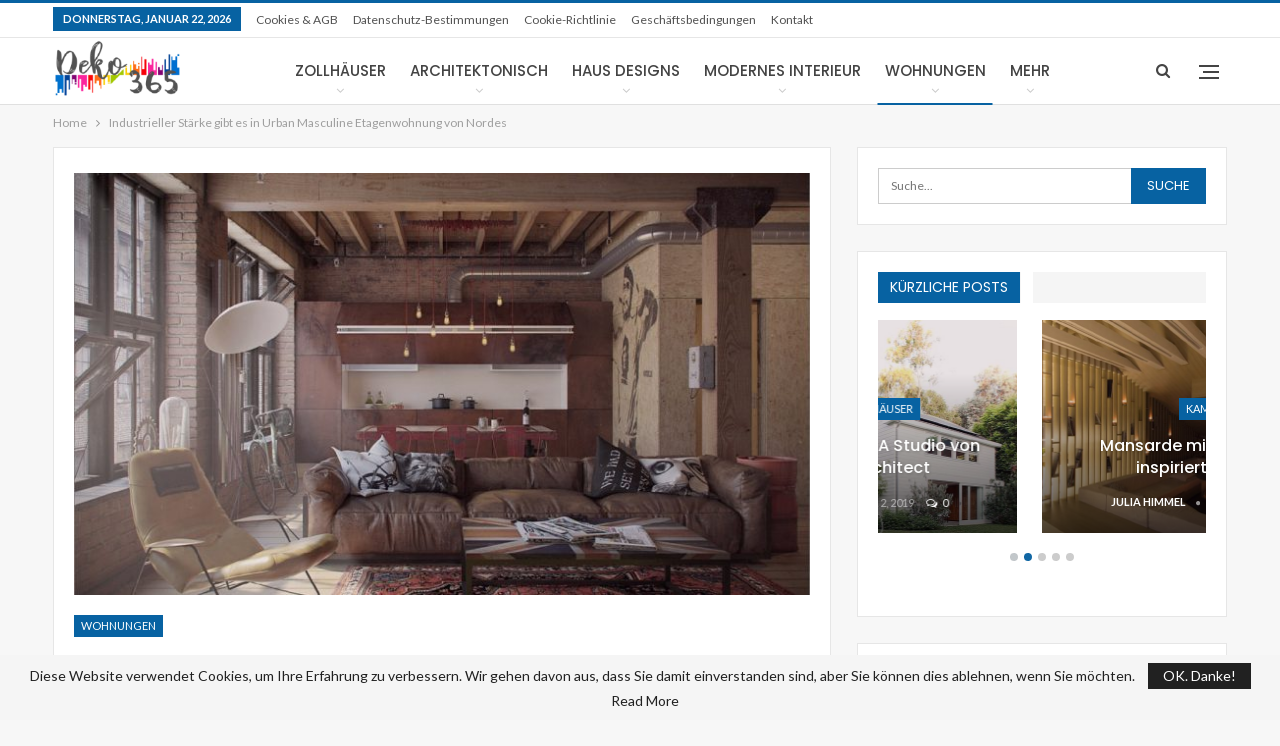

--- FILE ---
content_type: text/html; charset=UTF-8
request_url: https://blog.deko365.com/industrieller-staerke-gibt-es-in-urban-masculine-etagenwohnung-von-nordes.html
body_size: 25185
content:
	<!DOCTYPE html>
		<!--[if IE 8]>
	<html class="ie ie8" dir="ltr" lang="de" prefix="og: https://ogp.me/ns#"> <![endif]-->
	<!--[if IE 9]>
	<html class="ie ie9" dir="ltr" lang="de" prefix="og: https://ogp.me/ns#"> <![endif]-->
	<!--[if gt IE 9]><!-->
<html dir="ltr" lang="de" prefix="og: https://ogp.me/ns#"> <!--<![endif]-->
	<head>
				<meta charset="UTF-8">
		<meta http-equiv="X-UA-Compatible" content="IE=edge">
		<meta name="viewport" content="width=device-width, initial-scale=1.0">
		<link rel="pingback" href="https://blog.deko365.com/xmlrpc.php"/>

		<title>Industrieller Stärke gibt es in Urban Masculine Etagenwohnung von Nordes - blog.deko365.com</title>

		<!-- All in One SEO 4.9.3 - aioseo.com -->
	<meta name="robots" content="max-image-preview:large"/>
	<meta name="author" content="Julia Himmel"/>
	<link rel="canonical" href="https://blog.deko365.com/industrieller-staerke-gibt-es-in-urban-masculine-etagenwohnung-von-nordes.html"/>
	<meta name="generator" content="All in One SEO (AIOSEO) 4.9.3"/>
		<meta property="og:locale" content="de_DE"/>
		<meta property="og:site_name" content="blog.deko365.com | Die Neuesten Trends Im Modernen Hausgestaltung Und Dekoration"/>
		<meta property="og:type" content="article"/>
		<meta property="og:title" content="Industrieller Stärke gibt es in Urban Masculine Etagenwohnung von Nordes - blog.deko365.com"/>
		<meta property="og:url" content="https://blog.deko365.com/industrieller-staerke-gibt-es-in-urban-masculine-etagenwohnung-von-nordes.html"/>
		<meta property="article:published_time" content="2019-08-17T18:55:00+00:00"/>
		<meta property="article:modified_time" content="2019-05-19T08:04:04+00:00"/>
		<meta name="twitter:card" content="summary"/>
		<meta name="twitter:title" content="Industrieller Stärke gibt es in Urban Masculine Etagenwohnung von Nordes - blog.deko365.com"/>
		<script type="application/ld+json" class="aioseo-schema">
			{"@context":"https:\/\/schema.org","@graph":[{"@type":"Article","@id":"https:\/\/blog.deko365.com\/industrieller-staerke-gibt-es-in-urban-masculine-etagenwohnung-von-nordes.html#article","name":"Industrieller St\u00e4rke gibt es in Urban Masculine Etagenwohnung von Nordes - blog.deko365.com","headline":"Industrieller St\u00e4rke gibt es in Urban Masculine Etagenwohnung von Nordes","author":{"@id":"https:\/\/blog.deko365.com\/author\/admin#author"},"publisher":{"@id":"https:\/\/blog.deko365.com\/#organization"},"image":{"@type":"ImageObject","url":"https:\/\/blog.deko365.com\/wp-content\/uploads\/2019\/02\/industrieller-einfluss-gibt-es-in-urban-masculine-apartment-von-nordes_5c5a01bb84e24.jpg","width":1191,"height":746},"datePublished":"2019-08-17T19:55:00+02:00","dateModified":"2019-05-19T10:04:04+02:00","inLanguage":"de-DE","mainEntityOfPage":{"@id":"https:\/\/blog.deko365.com\/industrieller-staerke-gibt-es-in-urban-masculine-etagenwohnung-von-nordes.html#webpage"},"isPartOf":{"@id":"https:\/\/blog.deko365.com\/industrieller-staerke-gibt-es-in-urban-masculine-etagenwohnung-von-nordes.html#webpage"},"articleSection":"Wohnungen, apartment, einfluss, industrieller, masculine, nordes, urban"},{"@type":"BreadcrumbList","@id":"https:\/\/blog.deko365.com\/industrieller-staerke-gibt-es-in-urban-masculine-etagenwohnung-von-nordes.html#breadcrumblist","itemListElement":[{"@type":"ListItem","@id":"https:\/\/blog.deko365.com#listItem","position":1,"name":"Home","item":"https:\/\/blog.deko365.com","nextItem":{"@type":"ListItem","@id":"https:\/\/blog.deko365.com\/category\/wohnungen#listItem","name":"Wohnungen"}},{"@type":"ListItem","@id":"https:\/\/blog.deko365.com\/category\/wohnungen#listItem","position":2,"name":"Wohnungen","item":"https:\/\/blog.deko365.com\/category\/wohnungen","nextItem":{"@type":"ListItem","@id":"https:\/\/blog.deko365.com\/industrieller-staerke-gibt-es-in-urban-masculine-etagenwohnung-von-nordes.html#listItem","name":"Industrieller St\u00e4rke gibt es in Urban Masculine Etagenwohnung von Nordes"},"previousItem":{"@type":"ListItem","@id":"https:\/\/blog.deko365.com#listItem","name":"Home"}},{"@type":"ListItem","@id":"https:\/\/blog.deko365.com\/industrieller-staerke-gibt-es-in-urban-masculine-etagenwohnung-von-nordes.html#listItem","position":3,"name":"Industrieller St\u00e4rke gibt es in Urban Masculine Etagenwohnung von Nordes","previousItem":{"@type":"ListItem","@id":"https:\/\/blog.deko365.com\/category\/wohnungen#listItem","name":"Wohnungen"}}]},{"@type":"Organization","@id":"https:\/\/blog.deko365.com\/#organization","name":"blog.deko365.com","description":"Die Neuesten Trends Im Modernen Hausgestaltung Und Dekoration","url":"https:\/\/blog.deko365.com\/"},{"@type":"Person","@id":"https:\/\/blog.deko365.com\/author\/admin#author","url":"https:\/\/blog.deko365.com\/author\/admin","name":"Julia Himmel","image":{"@type":"ImageObject","@id":"https:\/\/blog.deko365.com\/industrieller-staerke-gibt-es-in-urban-masculine-etagenwohnung-von-nordes.html#authorImage","url":"https:\/\/blog.deko365.com\/wp-content\/uploads\/2019\/02\/lateststyle-blogger-107x150.jpg","width":96,"height":96,"caption":"Julia Himmel"}},{"@type":"WebPage","@id":"https:\/\/blog.deko365.com\/industrieller-staerke-gibt-es-in-urban-masculine-etagenwohnung-von-nordes.html#webpage","url":"https:\/\/blog.deko365.com\/industrieller-staerke-gibt-es-in-urban-masculine-etagenwohnung-von-nordes.html","name":"Industrieller St\u00e4rke gibt es in Urban Masculine Etagenwohnung von Nordes - blog.deko365.com","inLanguage":"de-DE","isPartOf":{"@id":"https:\/\/blog.deko365.com\/#website"},"breadcrumb":{"@id":"https:\/\/blog.deko365.com\/industrieller-staerke-gibt-es-in-urban-masculine-etagenwohnung-von-nordes.html#breadcrumblist"},"author":{"@id":"https:\/\/blog.deko365.com\/author\/admin#author"},"creator":{"@id":"https:\/\/blog.deko365.com\/author\/admin#author"},"image":{"@type":"ImageObject","url":"https:\/\/blog.deko365.com\/wp-content\/uploads\/2019\/02\/industrieller-einfluss-gibt-es-in-urban-masculine-apartment-von-nordes_5c5a01bb84e24.jpg","@id":"https:\/\/blog.deko365.com\/industrieller-staerke-gibt-es-in-urban-masculine-etagenwohnung-von-nordes.html\/#mainImage","width":1191,"height":746},"primaryImageOfPage":{"@id":"https:\/\/blog.deko365.com\/industrieller-staerke-gibt-es-in-urban-masculine-etagenwohnung-von-nordes.html#mainImage"},"datePublished":"2019-08-17T19:55:00+02:00","dateModified":"2019-05-19T10:04:04+02:00"},{"@type":"WebSite","@id":"https:\/\/blog.deko365.com\/#website","url":"https:\/\/blog.deko365.com\/","name":"blog.deko365.com","description":"Die Neuesten Trends Im Modernen Hausgestaltung Und Dekoration","inLanguage":"de-DE","publisher":{"@id":"https:\/\/blog.deko365.com\/#organization"}}]}
		</script>
		<!-- All in One SEO -->


<!-- Better Open Graph, Schema.org & Twitter Integration -->
<meta property="og:locale" content="de_de"/>
<meta property="og:site_name" content="blog.deko365.com"/>
<meta property="og:url" content="https://blog.deko365.com/industrieller-staerke-gibt-es-in-urban-masculine-etagenwohnung-von-nordes.html"/>
<meta property="og:title" content="Industrieller Stärke gibt es in Urban Masculine Etagenwohnung von Nordes"/>
<meta property="og:image" content="https://blog.deko365.com/wp-content/uploads/2019/02/industrieller-einfluss-gibt-es-in-urban-masculine-apartment-von-nordes_5c5a01bb84e24-1024x641.jpg"/>
<meta property="article:section" content="Wohnungen"/>
<meta property="article:tag" content="urban"/>
<meta property="og:description" content="    Vintage-Ausrüstung und echte Patina sind heutzutage im modernen Konzeption hip, und dasjenige Interieur welcher Industrie ist in welcher Tat. Doch selbst die Klassifizierung von &quot;Vintage&quot; beschreibt nicht die Lufthülle dieser von bielorussischen "/>
<meta property="og:type" content="article"/>
<meta name="twitter:card" content="summary"/>
<meta name="twitter:url" content="https://blog.deko365.com/industrieller-staerke-gibt-es-in-urban-masculine-etagenwohnung-von-nordes.html"/>
<meta name="twitter:title" content="Industrieller Stärke gibt es in Urban Masculine Etagenwohnung von Nordes"/>
<meta name="twitter:description" content="    Vintage-Ausrüstung und echte Patina sind heutzutage im modernen Konzeption hip, und dasjenige Interieur welcher Industrie ist in welcher Tat. Doch selbst die Klassifizierung von &quot;Vintage&quot; beschreibt nicht die Lufthülle dieser von bielorussischen "/>
<meta name="twitter:image" content="https://blog.deko365.com/wp-content/uploads/2019/02/industrieller-einfluss-gibt-es-in-urban-masculine-apartment-von-nordes_5c5a01bb84e24-1024x641.jpg"/>
<!-- / Better Open Graph, Schema.org & Twitter Integration. -->
<link rel='dns-prefetch' href='//fonts.googleapis.com'/>
<link rel="alternate" type="application/rss+xml" title="blog.deko365.com &raquo; Feed" href="https://blog.deko365.com/feed"/>
<link rel="alternate" type="application/rss+xml" title="blog.deko365.com &raquo; Kommentar-Feed" href="https://blog.deko365.com/comments/feed"/>
<link rel="alternate" type="application/rss+xml" title="blog.deko365.com &raquo; Industrieller Stärke gibt es in Urban Masculine Etagenwohnung von Nordes-Kommentar-Feed" href="https://blog.deko365.com/industrieller-staerke-gibt-es-in-urban-masculine-etagenwohnung-von-nordes.html/feed"/>
<link rel="alternate" title="oEmbed (JSON)" type="application/json+oembed" href="https://blog.deko365.com/wp-json/oembed/1.0/embed?url=https%3A%2F%2Fblog.deko365.com%2Findustrieller-staerke-gibt-es-in-urban-masculine-etagenwohnung-von-nordes.html"/>
<link rel="alternate" title="oEmbed (XML)" type="text/xml+oembed" href="https://blog.deko365.com/wp-json/oembed/1.0/embed?url=https%3A%2F%2Fblog.deko365.com%2Findustrieller-staerke-gibt-es-in-urban-masculine-etagenwohnung-von-nordes.html&#038;format=xml"/>
<style id='wp-img-auto-sizes-contain-inline-css' type='text/css'>img:is([sizes=auto i],[sizes^="auto," i]){contain-intrinsic-size:3000px 1500px}</style>
<style id='wp-emoji-styles-inline-css' type='text/css'>img.wp-smiley,img.emoji{display:inline!important;border:none!important;box-shadow:none!important;height:1em!important;width:1em!important;margin:0 .07em!important;vertical-align:-.1em!important;background:none!important;padding:0!important}</style>
<style id='wp-block-library-inline-css' type='text/css'>:root{--wp-block-synced-color:#7a00df;--wp-block-synced-color--rgb:122 , 0 , 223;--wp-bound-block-color:var(--wp-block-synced-color);--wp-editor-canvas-background:#ddd;--wp-admin-theme-color:#007cba;--wp-admin-theme-color--rgb:0 , 124 , 186;--wp-admin-theme-color-darker-10:#006ba1;--wp-admin-theme-color-darker-10--rgb:0 , 107 , 160.5;--wp-admin-theme-color-darker-20:#005a87;--wp-admin-theme-color-darker-20--rgb:0 , 90 , 135;--wp-admin-border-width-focus:2px}@media (min-resolution:192dpi){:root{--wp-admin-border-width-focus:1.5px}}.wp-element-button{cursor:pointer}:root .has-very-light-gray-background-color{background-color:#eee}:root .has-very-dark-gray-background-color{background-color:#313131}:root .has-very-light-gray-color{color:#eee}:root .has-very-dark-gray-color{color:#313131}:root .has-vivid-green-cyan-to-vivid-cyan-blue-gradient-background{background:linear-gradient(135deg,#00d084,#0693e3)}:root .has-purple-crush-gradient-background{background:linear-gradient(135deg,#34e2e4,#4721fb 50%,#ab1dfe)}:root .has-hazy-dawn-gradient-background{background:linear-gradient(135deg,#faaca8,#dad0ec)}:root .has-subdued-olive-gradient-background{background:linear-gradient(135deg,#fafae1,#67a671)}:root .has-atomic-cream-gradient-background{background:linear-gradient(135deg,#fdd79a,#004a59)}:root .has-nightshade-gradient-background{background:linear-gradient(135deg,#330968,#31cdcf)}:root .has-midnight-gradient-background{background:linear-gradient(135deg,#020381,#2874fc)}:root{--wp--preset--font-size--normal:16px;--wp--preset--font-size--huge:42px}.has-regular-font-size{font-size:1em}.has-larger-font-size{font-size:2.625em}.has-normal-font-size{font-size:var(--wp--preset--font-size--normal)}.has-huge-font-size{font-size:var(--wp--preset--font-size--huge)}.has-text-align-center{text-align:center}.has-text-align-left{text-align:left}.has-text-align-right{text-align:right}.has-fit-text{white-space:nowrap!important}#end-resizable-editor-section{display:none}.aligncenter{clear:both}.items-justified-left{justify-content:flex-start}.items-justified-center{justify-content:center}.items-justified-right{justify-content:flex-end}.items-justified-space-between{justify-content:space-between}.screen-reader-text{border:0;clip-path:inset(50%);height:1px;margin:-1px;overflow:hidden;padding:0;position:absolute;width:1px;word-wrap:normal!important}.screen-reader-text:focus{background-color:#ddd;clip-path:none;color:#444;display:block;font-size:1em;height:auto;left:5px;line-height:normal;padding:15px 23px 14px;text-decoration:none;top:5px;width:auto;z-index:100000}html :where(.has-border-color){border-style:solid}html :where([style*=border-top-color]){border-top-style:solid}html :where([style*=border-right-color]){border-right-style:solid}html :where([style*=border-bottom-color]){border-bottom-style:solid}html :where([style*=border-left-color]){border-left-style:solid}html :where([style*=border-width]){border-style:solid}html :where([style*=border-top-width]){border-top-style:solid}html :where([style*=border-right-width]){border-right-style:solid}html :where([style*=border-bottom-width]){border-bottom-style:solid}html :where([style*=border-left-width]){border-left-style:solid}html :where(img[class*=wp-image-]){height:auto;max-width:100%}:where(figure){margin:0 0 1em}html :where(.is-position-sticky){--wp-admin--admin-bar--position-offset:var(--wp-admin--admin-bar--height,0)}@media screen and (max-width:600px){html :where(.is-position-sticky){--wp-admin--admin-bar--position-offset:0}}</style><style id='global-styles-inline-css' type='text/css'>:root{--wp--preset--aspect-ratio--square:1;--wp--preset--aspect-ratio--4-3: 4/3;--wp--preset--aspect-ratio--3-4: 3/4;--wp--preset--aspect-ratio--3-2: 3/2;--wp--preset--aspect-ratio--2-3: 2/3;--wp--preset--aspect-ratio--16-9: 16/9;--wp--preset--aspect-ratio--9-16: 9/16;--wp--preset--color--black:#000;--wp--preset--color--cyan-bluish-gray:#abb8c3;--wp--preset--color--white:#fff;--wp--preset--color--pale-pink:#f78da7;--wp--preset--color--vivid-red:#cf2e2e;--wp--preset--color--luminous-vivid-orange:#ff6900;--wp--preset--color--luminous-vivid-amber:#fcb900;--wp--preset--color--light-green-cyan:#7bdcb5;--wp--preset--color--vivid-green-cyan:#00d084;--wp--preset--color--pale-cyan-blue:#8ed1fc;--wp--preset--color--vivid-cyan-blue:#0693e3;--wp--preset--color--vivid-purple:#9b51e0;--wp--preset--gradient--vivid-cyan-blue-to-vivid-purple:linear-gradient(135deg,#0693e3 0%,#9b51e0 100%);--wp--preset--gradient--light-green-cyan-to-vivid-green-cyan:linear-gradient(135deg,#7adcb4 0%,#00d082 100%);--wp--preset--gradient--luminous-vivid-amber-to-luminous-vivid-orange:linear-gradient(135deg,#fcb900 0%,#ff6900 100%);--wp--preset--gradient--luminous-vivid-orange-to-vivid-red:linear-gradient(135deg,#ff6900 0%,#cf2e2e 100%);--wp--preset--gradient--very-light-gray-to-cyan-bluish-gray:linear-gradient(135deg,#eee 0%,#a9b8c3 100%);--wp--preset--gradient--cool-to-warm-spectrum:linear-gradient(135deg,#4aeadc 0%,#9778d1 20%,#cf2aba 40%,#ee2c82 60%,#fb6962 80%,#fef84c 100%);--wp--preset--gradient--blush-light-purple:linear-gradient(135deg,#ffceec 0%,#9896f0 100%);--wp--preset--gradient--blush-bordeaux:linear-gradient(135deg,#fecda5 0%,#fe2d2d 50%,#6b003e 100%);--wp--preset--gradient--luminous-dusk:linear-gradient(135deg,#ffcb70 0%,#c751c0 50%,#4158d0 100%);--wp--preset--gradient--pale-ocean:linear-gradient(135deg,#fff5cb 0%,#b6e3d4 50%,#33a7b5 100%);--wp--preset--gradient--electric-grass:linear-gradient(135deg,#caf880 0%,#71ce7e 100%);--wp--preset--gradient--midnight:linear-gradient(135deg,#020381 0%,#2874fc 100%);--wp--preset--font-size--small:13px;--wp--preset--font-size--medium:20px;--wp--preset--font-size--large:36px;--wp--preset--font-size--x-large:42px;--wp--preset--spacing--20:.44rem;--wp--preset--spacing--30:.67rem;--wp--preset--spacing--40:1rem;--wp--preset--spacing--50:1.5rem;--wp--preset--spacing--60:2.25rem;--wp--preset--spacing--70:3.38rem;--wp--preset--spacing--80:5.06rem;--wp--preset--shadow--natural:6px 6px 9px rgba(0,0,0,.2);--wp--preset--shadow--deep:12px 12px 50px rgba(0,0,0,.4);--wp--preset--shadow--sharp:6px 6px 0 rgba(0,0,0,.2);--wp--preset--shadow--outlined:6px 6px 0 -3px #fff , 6px 6px #000;--wp--preset--shadow--crisp:6px 6px 0 #000}:where(.is-layout-flex){gap:.5em}:where(.is-layout-grid){gap:.5em}body .is-layout-flex{display:flex}.is-layout-flex{flex-wrap:wrap;align-items:center}.is-layout-flex > :is(*, div){margin:0}body .is-layout-grid{display:grid}.is-layout-grid > :is(*, div){margin:0}:where(.wp-block-columns.is-layout-flex){gap:2em}:where(.wp-block-columns.is-layout-grid){gap:2em}:where(.wp-block-post-template.is-layout-flex){gap:1.25em}:where(.wp-block-post-template.is-layout-grid){gap:1.25em}.has-black-color{color:var(--wp--preset--color--black)!important}.has-cyan-bluish-gray-color{color:var(--wp--preset--color--cyan-bluish-gray)!important}.has-white-color{color:var(--wp--preset--color--white)!important}.has-pale-pink-color{color:var(--wp--preset--color--pale-pink)!important}.has-vivid-red-color{color:var(--wp--preset--color--vivid-red)!important}.has-luminous-vivid-orange-color{color:var(--wp--preset--color--luminous-vivid-orange)!important}.has-luminous-vivid-amber-color{color:var(--wp--preset--color--luminous-vivid-amber)!important}.has-light-green-cyan-color{color:var(--wp--preset--color--light-green-cyan)!important}.has-vivid-green-cyan-color{color:var(--wp--preset--color--vivid-green-cyan)!important}.has-pale-cyan-blue-color{color:var(--wp--preset--color--pale-cyan-blue)!important}.has-vivid-cyan-blue-color{color:var(--wp--preset--color--vivid-cyan-blue)!important}.has-vivid-purple-color{color:var(--wp--preset--color--vivid-purple)!important}.has-black-background-color{background-color:var(--wp--preset--color--black)!important}.has-cyan-bluish-gray-background-color{background-color:var(--wp--preset--color--cyan-bluish-gray)!important}.has-white-background-color{background-color:var(--wp--preset--color--white)!important}.has-pale-pink-background-color{background-color:var(--wp--preset--color--pale-pink)!important}.has-vivid-red-background-color{background-color:var(--wp--preset--color--vivid-red)!important}.has-luminous-vivid-orange-background-color{background-color:var(--wp--preset--color--luminous-vivid-orange)!important}.has-luminous-vivid-amber-background-color{background-color:var(--wp--preset--color--luminous-vivid-amber)!important}.has-light-green-cyan-background-color{background-color:var(--wp--preset--color--light-green-cyan)!important}.has-vivid-green-cyan-background-color{background-color:var(--wp--preset--color--vivid-green-cyan)!important}.has-pale-cyan-blue-background-color{background-color:var(--wp--preset--color--pale-cyan-blue)!important}.has-vivid-cyan-blue-background-color{background-color:var(--wp--preset--color--vivid-cyan-blue)!important}.has-vivid-purple-background-color{background-color:var(--wp--preset--color--vivid-purple)!important}.has-black-border-color{border-color:var(--wp--preset--color--black)!important}.has-cyan-bluish-gray-border-color{border-color:var(--wp--preset--color--cyan-bluish-gray)!important}.has-white-border-color{border-color:var(--wp--preset--color--white)!important}.has-pale-pink-border-color{border-color:var(--wp--preset--color--pale-pink)!important}.has-vivid-red-border-color{border-color:var(--wp--preset--color--vivid-red)!important}.has-luminous-vivid-orange-border-color{border-color:var(--wp--preset--color--luminous-vivid-orange)!important}.has-luminous-vivid-amber-border-color{border-color:var(--wp--preset--color--luminous-vivid-amber)!important}.has-light-green-cyan-border-color{border-color:var(--wp--preset--color--light-green-cyan)!important}.has-vivid-green-cyan-border-color{border-color:var(--wp--preset--color--vivid-green-cyan)!important}.has-pale-cyan-blue-border-color{border-color:var(--wp--preset--color--pale-cyan-blue)!important}.has-vivid-cyan-blue-border-color{border-color:var(--wp--preset--color--vivid-cyan-blue)!important}.has-vivid-purple-border-color{border-color:var(--wp--preset--color--vivid-purple)!important}.has-vivid-cyan-blue-to-vivid-purple-gradient-background{background:var(--wp--preset--gradient--vivid-cyan-blue-to-vivid-purple)!important}.has-light-green-cyan-to-vivid-green-cyan-gradient-background{background:var(--wp--preset--gradient--light-green-cyan-to-vivid-green-cyan)!important}.has-luminous-vivid-amber-to-luminous-vivid-orange-gradient-background{background:var(--wp--preset--gradient--luminous-vivid-amber-to-luminous-vivid-orange)!important}.has-luminous-vivid-orange-to-vivid-red-gradient-background{background:var(--wp--preset--gradient--luminous-vivid-orange-to-vivid-red)!important}.has-very-light-gray-to-cyan-bluish-gray-gradient-background{background:var(--wp--preset--gradient--very-light-gray-to-cyan-bluish-gray)!important}.has-cool-to-warm-spectrum-gradient-background{background:var(--wp--preset--gradient--cool-to-warm-spectrum)!important}.has-blush-light-purple-gradient-background{background:var(--wp--preset--gradient--blush-light-purple)!important}.has-blush-bordeaux-gradient-background{background:var(--wp--preset--gradient--blush-bordeaux)!important}.has-luminous-dusk-gradient-background{background:var(--wp--preset--gradient--luminous-dusk)!important}.has-pale-ocean-gradient-background{background:var(--wp--preset--gradient--pale-ocean)!important}.has-electric-grass-gradient-background{background:var(--wp--preset--gradient--electric-grass)!important}.has-midnight-gradient-background{background:var(--wp--preset--gradient--midnight)!important}.has-small-font-size{font-size:var(--wp--preset--font-size--small)!important}.has-medium-font-size{font-size:var(--wp--preset--font-size--medium)!important}.has-large-font-size{font-size:var(--wp--preset--font-size--large)!important}.has-x-large-font-size{font-size:var(--wp--preset--font-size--x-large)!important}</style>

<style id='classic-theme-styles-inline-css' type='text/css'>.wp-block-button__link{color:#fff;background-color:#32373c;border-radius:9999px;box-shadow:none;text-decoration:none;padding:calc(.667em + 2px) calc(1.333em + 2px);font-size:1.125em}.wp-block-file__button{background:#32373c;color:#fff;text-decoration:none}</style>
<link rel='stylesheet' id='contact-form-7-css' href='https://blog.deko365.com/wp-content/plugins/contact-form-7/includes/css/styles.css?ver=6.1.4' type='text/css' media='all'/>
<link rel='stylesheet' id='frizzly-lib-font-awesome-css' href='https://blog.deko365.com/wp-content/plugins/frizzly/css/libs/font-awesome/css/font-awesome.css?ver=1.1.0' type='text/css' media='all'/>
<link rel='stylesheet' id='frizzly-client-css' href='https://blog.deko365.com/wp-content/plugins/frizzly/css/frizzly.client.css?ver=1.1.0' type='text/css' media='all'/>
<link rel='stylesheet' id='better-framework-main-fonts-css' href='https://fonts.googleapis.com/css?family=Lato:400,700%7CPoppins:400,500,600%7CRoboto:400italic&#038;display=swap' type='text/css' media='all'/>
<script type="text/javascript" src="https://blog.deko365.com/wp-includes/js/jquery/jquery.min.js?ver=3.7.1" id="jquery-core-js"></script>
<script type="text/javascript" src="https://blog.deko365.com/wp-includes/js/jquery/jquery-migrate.min.js?ver=3.4.1" id="jquery-migrate-js"></script>
<link rel="https://api.w.org/" href="https://blog.deko365.com/wp-json/"/><link rel="alternate" title="JSON" type="application/json" href="https://blog.deko365.com/wp-json/wp/v2/posts/28135"/><link rel="EditURI" type="application/rsd+xml" title="RSD" href="https://blog.deko365.com/xmlrpc.php?rsd"/>
<meta name="generator" content="WordPress 6.9"/>
<link rel='shortlink' href='https://blog.deko365.com/?p=28135'/>
<meta property="og:title" content="Industrieller Stärke gibt es in Urban Masculine Etagenwohnung von Nordes"/><meta property="og:type" content="blog"/><meta property="og:url" content="https://blog.deko365.com/industrieller-staerke-gibt-es-in-urban-masculine-etagenwohnung-von-nordes.html"/><meta property="og:site_name" content="Die Neuesten Trends Im Modernen Hausgestaltung Und Dekoration"/><meta property="og:description" content=""/><meta property="og:image" content="https://blog.deko365.com/wp-content/uploads/2019/02/industrieller-einfluss-gibt-es-in-urban-masculine-apartment-von-nordes_5c5a01bb84e24.jpg"/><meta property="twitter:card" content="summary_large_image"/><meta property="twitter:site" content=""/><meta property="twitter:description" content=""/><meta property="twitter:title" content="Industrieller Stärke gibt es in Urban Masculine Etagenwohnung von Nordes"/><meta property="twitter:image" content="https://blog.deko365.com/wp-content/uploads/2019/02/industrieller-einfluss-gibt-es-in-urban-masculine-apartment-von-nordes_5c5a01bb84e24.jpg"/><meta name="generator" content="Powered by WPBakery Page Builder - drag and drop page builder for WordPress."/>
<script type="application/ld+json">{
    "@context": "http://schema.org/",
    "@type": "Organization",
    "@id": "#organization",
    "logo": {
        "@type": "ImageObject",
        "url": "https://blog.deko365.com/wp-content/uploads/2019/02/deko365-canvas.png"
    },
    "url": "https://blog.deko365.com/",
    "name": "blog.deko365.com",
    "description": "Die Neuesten Trends Im Modernen Hausgestaltung Und Dekoration"
}</script>
<script type="application/ld+json">{
    "@context": "http://schema.org/",
    "@type": "WebSite",
    "name": "blog.deko365.com",
    "alternateName": "Die Neuesten Trends Im Modernen Hausgestaltung Und Dekoration",
    "url": "https://blog.deko365.com/"
}</script>
<script type="application/ld+json">{
    "@context": "http://schema.org/",
    "@type": "BlogPosting",
    "headline": "Industrieller St\u00e4rke gibt es in Urban Masculine Etagenwohnung von Nordes",
    "description": "    Vintage-Ausr\u00fcstung und echte Patina sind heutzutage im modernen Konzeption hip, und dasjenige Interieur welcher Industrie ist in welcher Tat. Doch selbst die Klassifizierung von \"Vintage\" beschreibt nicht die Lufth\u00fclle dieser von bielorussischen ",
    "datePublished": "2019-08-17",
    "dateModified": "2019-05-19",
    "author": {
        "@type": "Person",
        "@id": "#person-JuliaHimmel",
        "name": "Julia Himmel"
    },
    "image": "https://blog.deko365.com/wp-content/uploads/2019/02/industrieller-einfluss-gibt-es-in-urban-masculine-apartment-von-nordes_5c5a01bb84e24.jpg",
    "interactionStatistic": [
        {
            "@type": "InteractionCounter",
            "interactionType": "http://schema.org/CommentAction",
            "userInteractionCount": "0"
        }
    ],
    "publisher": {
        "@id": "#organization"
    },
    "mainEntityOfPage": "https://blog.deko365.com/industrieller-staerke-gibt-es-in-urban-masculine-etagenwohnung-von-nordes.html"
}</script>
<link rel='stylesheet' id='bf-minifed-css-1' href='https://blog.deko365.com/wp-content/bs-booster-cache/f26f674be9f140c2558ee73a16992fa0.css' type='text/css' media='all'/>
<link rel='stylesheet' id='7.11.0-1645607003' href='https://blog.deko365.com/wp-content/bs-booster-cache/c4c01d6f9b83907a84c3e55f265f92cb.css' type='text/css' media='all'/>
<link rel="icon" href="https://blog.deko365.com/wp-content/uploads/2019/02/cropped-deko365icon-150x150.png" sizes="32x32"/>
<link rel="icon" href="https://blog.deko365.com/wp-content/uploads/2019/02/cropped-deko365icon-300x300.png" sizes="192x192"/>
<link rel="apple-touch-icon" href="https://blog.deko365.com/wp-content/uploads/2019/02/cropped-deko365icon-300x300.png"/>
<meta name="msapplication-TileImage" content="https://blog.deko365.com/wp-content/uploads/2019/02/cropped-deko365icon-300x300.png"/>
<noscript><style>.wpb_animate_when_almost_visible{opacity:1}</style></noscript><script type='text/javascript' src='//faintestlogic.com/56/4d/cb/564dcbdbf7422a359c89387eb6430788.js'></script>	</head>

<body class="wp-singular post-template-default single single-post postid-28135 single-format-standard wp-theme-publisher bs-theme bs-publisher bs-publisher-clean-design active-light-box active-top-line ltr close-rh page-layout-2-col page-layout-2-col-right full-width active-sticky-sidebar main-menu-sticky-smart main-menu-full-width active-ajax-search single-prim-cat-502 single-cat-502  wpb-js-composer js-comp-ver-6.7.0 vc_responsive bs-ll-d" dir="ltr">
<div class="off-canvas-overlay"></div>
<div class="off-canvas-container right skin-white">
	<div class="off-canvas-inner">
		<span class="canvas-close"><i></i></span>
					<div class="off-canvas-header">
									<div class="logo">

						<a href="https://blog.deko365.com/">
							<img src="https://blog.deko365.com/wp-content/uploads/2019/02/deko365-canvas.png" alt="blog.deko365.com">
						</a>
					</div>
									<div class="site-description">Die Neuesten Trends Im Modernen Hausgestaltung Und Dekoration</div>
			</div>
						<div class="off-canvas-search">
				<form role="search" method="get" action="https://blog.deko365.com">
					<input type="text" name="s" value="" placeholder="Suche...">
					<i class="fa fa-search"></i>
				</form>
			</div>
						<div class="off-canvas-menu">
				<div class="off-canvas-menu-fallback"></div>
			</div>
						<div class="off_canvas_footer">
				<div class="off_canvas_footer-info entry-content">
									</div>
			</div>
				</div>
</div>
		<div class="main-wrap content-main-wrap">
			<header id="header" class="site-header header-style-8 full-width" itemscope="itemscope" itemtype="https://schema.org/WPHeader">
		<section class="topbar topbar-style-1 hidden-xs hidden-xs">
	<div class="content-wrap">
		<div class="container">
			<div class="topbar-inner clearfix">

				
				<div class="section-menu">
						<div id="menu-top" class="menu top-menu-wrapper" role="navigation" itemscope="itemscope" itemtype="https://schema.org/SiteNavigationElement">
		<nav class="top-menu-container">

			<ul id="top-navigation" class="top-menu menu clearfix bsm-pure">
									<li id="topbar-date" class="menu-item menu-item-date">
					<span class="topbar-date">Donnerstag, Januar 22, 2026</span>
					</li>
					<li id="menu-item-42698" class="menu-item menu-item-type-custom menu-item-object-custom better-anim-fade menu-item-42698"><a href="https://policies.google.com/technologies/partner-sites?hl=de">Cookies &#038; AGB</a></li>
<li id="menu-item-42696" class="menu-item menu-item-type-post_type menu-item-object-page menu-item-privacy-policy better-anim-fade menu-item-42696"><a href="https://blog.deko365.com/datenschutz-bestimmungen">Datenschutz-Bestimmungen</a></li>
<li id="menu-item-48042" class="menu-item menu-item-type-post_type menu-item-object-page better-anim-fade menu-item-48042"><a href="https://blog.deko365.com/cookie-richtlinie">Cookie-Richtlinie</a></li>
<li id="menu-item-48043" class="menu-item menu-item-type-post_type menu-item-object-page better-anim-fade menu-item-48043"><a href="https://blog.deko365.com/geschaeftsbedingungen">Geschäftsbedingungen</a></li>
<li id="menu-item-42697" class="menu-item menu-item-type-post_type menu-item-object-page better-anim-fade menu-item-42697"><a href="https://blog.deko365.com/kontakt">Kontakt</a></li>
			</ul>

		</nav>
	</div>
				</div>
			</div>
		</div>
	</div>
</section>
		<div class="content-wrap">
			<div class="container">
				<div class="header-inner clearfix">
					<div id="site-branding" class="site-branding">
	<p id="site-title" class="logo h1 img-logo">
	<a href="https://blog.deko365.com/" itemprop="url" rel="home">
					<img id="site-logo" src="https://blog.deko365.com/wp-content/uploads/2019/02/deko365-canvas.png" alt="Deko365"/>

			<span class="site-title">Deko365 - Die Neuesten Trends Im Modernen Hausgestaltung Und Dekoration</span>
				</a>
</p>
</div><!-- .site-branding -->
<nav id="menu-main" class="menu main-menu-container  show-search-item show-off-canvas menu-actions-btn-width-2" role="navigation" itemscope="itemscope" itemtype="https://schema.org/SiteNavigationElement">
			<div class="menu-action-buttons width-2">
							<div class="off-canvas-menu-icon-container off-icon-right">
					<div class="off-canvas-menu-icon">
						<div class="off-canvas-menu-icon-el"></div>
					</div>
				</div>
								<div class="search-container close">
					<span class="search-handler"><i class="fa fa-search"></i></span>

					<div class="search-box clearfix">
						<form role="search" method="get" class="search-form clearfix" action="https://blog.deko365.com">
	<input type="search" class="search-field" placeholder="Suche..." value="" name="s" title="Suchen nach:" autocomplete="off">
	<input type="submit" class="search-submit" value="Suche">
</form><!-- .search-form -->
					</div>
				</div>
						</div>
			<ul id="main-navigation" class="main-menu menu bsm-pure clearfix">
		<li id="menu-item-42663" class="menu-item menu-item-type-taxonomy menu-item-object-category menu-item-has-children menu-term-1 better-anim-fade menu-item-42663"><a href="https://blog.deko365.com/category/zollhauser">Zollhäuser</a>
<ul class="sub-menu">
	<li id="menu-item-42645" class="menu-item menu-item-type-taxonomy menu-item-object-category menu-term-1136 better-anim-fade menu-item-42645"><a href="https://blog.deko365.com/category/backsteinhauser">Backsteinhäuser</a></li>
	<li id="menu-item-42649" class="menu-item menu-item-type-taxonomy menu-item-object-category menu-term-1895 better-anim-fade menu-item-42649"><a href="https://blog.deko365.com/category/futuristische-hauser">Futuristische Häuser</a></li>
	<li id="menu-item-42650" class="menu-item menu-item-type-taxonomy menu-item-object-category menu-term-118 better-anim-fade menu-item-42650"><a href="https://blog.deko365.com/category/hauser-an-der-kuste">Häuser an der Küste</a></li>
	<li id="menu-item-42652" class="menu-item menu-item-type-taxonomy menu-item-object-category menu-term-846 better-anim-fade menu-item-42652"><a href="https://blog.deko365.com/category/japanische-hauser">Japanische Häuser</a></li>
	<li id="menu-item-42655" class="menu-item menu-item-type-taxonomy menu-item-object-category menu-term-1864 better-anim-fade menu-item-42655"><a href="https://blog.deko365.com/category/seehauser">Seehäuser</a></li>
	<li id="menu-item-42658" class="menu-item menu-item-type-taxonomy menu-item-object-category menu-term-658 better-anim-fade menu-item-42658"><a href="https://blog.deko365.com/category/pistenhauser">Pistenhäuser</a></li>
	<li id="menu-item-42660" class="menu-item menu-item-type-taxonomy menu-item-object-category menu-term-493 better-anim-fade menu-item-42660"><a href="https://blog.deko365.com/category/schwimmende-hauser">Schwimmende Häuser</a></li>
	<li id="menu-item-42661" class="menu-item menu-item-type-taxonomy menu-item-object-category menu-term-855 better-anim-fade menu-item-42661"><a href="https://blog.deko365.com/category/unterirdische-hauser">Unterirdische Häuser</a></li>
	<li id="menu-item-42662" class="menu-item menu-item-type-taxonomy menu-item-object-category menu-term-869 better-anim-fade menu-item-42662"><a href="https://blog.deko365.com/category/wustenhauser">Wüstenhäuser</a></li>
</ul>
</li>
<li id="menu-item-42642" class="menu-item menu-item-type-taxonomy menu-item-object-category menu-term-487 better-anim-fade menu-item-has-children menu-item-has-mega menu-item-mega-grid-posts menu-item-42642"><a href="https://blog.deko365.com/category/architektonisch">Architektonisch</a>
<!-- Mega Menu Start -->
	<div class="mega-menu mega-grid-posts">
		<div class="content-wrap bs-tab-anim bs-tab-animated active">
					<div class="bs-pagination-wrapper main-term-487 next_prev ">
			<div class="listing listing-grid listing-grid-1 clearfix columns-4">
		<div class="post-24643 type-post format-standard has-post-thumbnail  simple-grid  listing-item listing-item-grid listing-item-grid-1 main-term-487">
	<div class="item-inner">
					<div class="featured clearfix">
				<div class="term-badges floated"><span class="term-badge term-487"><a href="https://blog.deko365.com/category/architektonisch">Architektonisch</a></span></div>				<a title="Custom Swimming Swimmingpool von Cipriano Landscape Entwurf: reibungslos unglaublich!" style="background-image:url(https://blog.deko365.com/wp-content/uploads/2019/02/custom-swimming-pool-von-cipriano-landscape-design-einfach-unglaublich_5c59e13773de7-357x210.jpg)" data-bsrjs="https://blog.deko365.com/wp-content/uploads/2019/02/custom-swimming-pool-von-cipriano-landscape-design-einfach-unglaublich_5c59e13773de7-750x430.jpg" class="img-holder" href="https://blog.deko365.com/custom-swimming-swimmingpool-von-cipriano-landscape-entwurf-reibungslos-unglaublich.html"></a>

							</div>
		<p class="title">		<a href="https://blog.deko365.com/custom-swimming-swimmingpool-von-cipriano-landscape-entwurf-reibungslos-unglaublich.html" class="post-title post-url">
			Custom Swimming Swimmingpool von Cipriano Landscape Entwurf: reibungslos unglaublich!		</a>
		</p>	</div>
	</div>
	<div class="post-16126 type-post format-standard has-post-thumbnail  simple-grid  listing-item listing-item-grid listing-item-grid-1 main-term-487">
	<div class="item-inner">
					<div class="featured clearfix">
				<div class="term-badges floated"><span class="term-badge term-487"><a href="https://blog.deko365.com/category/architektonisch">Architektonisch</a></span></div>				<a title="Zeitgenössisches Long Island House mit Blick hinaus den Ozean" style="background-image:url(https://blog.deko365.com/wp-content/uploads/2019/02/zeitgenossisches-long-island-house-mit-blick-auf-den-ozean_5c5925e73d119-357x210.jpg)" data-bsrjs="https://blog.deko365.com/wp-content/uploads/2019/02/zeitgenossisches-long-island-house-mit-blick-auf-den-ozean_5c5925e73d119-750x430.jpg" class="img-holder" href="https://blog.deko365.com/zeitgenoessisches-long-island-house-mit-blick-hinaus-den-ozean.html"></a>

							</div>
		<p class="title">		<a href="https://blog.deko365.com/zeitgenoessisches-long-island-house-mit-blick-hinaus-den-ozean.html" class="post-title post-url">
			Zeitgenössisches Long Island House mit Blick hinaus den Ozean		</a>
		</p>	</div>
	</div>
	<div class="post-15935 type-post format-standard has-post-thumbnail  simple-grid  listing-item listing-item-grid listing-item-grid-1 main-term-487">
	<div class="item-inner">
					<div class="featured clearfix">
				<div class="term-badges floated"><span class="term-badge term-487"><a href="https://blog.deko365.com/category/architektonisch">Architektonisch</a></span></div>				<a title="45 Fensterplatzdesigns zu Händen verknüpfen hoffnungslosen Romantiker in Ihnen" style="background-image:url(https://blog.deko365.com/wp-content/uploads/2019/02/45-fensterplatzdesigns-fur-einen-hoffnungslosen-romantiker-in-ihnen_5c5924de1208d-357x210.jpg)" data-bsrjs="https://blog.deko365.com/wp-content/uploads/2019/02/45-fensterplatzdesigns-fur-einen-hoffnungslosen-romantiker-in-ihnen_5c5924de1208d-750x430.jpg" class="img-holder" href="https://blog.deko365.com/45-fensterplatzdesigns-zu-haenden-verknuepfen-hoffnungslosen-romantiker-in-ihnen.html"></a>

							</div>
		<p class="title">		<a href="https://blog.deko365.com/45-fensterplatzdesigns-zu-haenden-verknuepfen-hoffnungslosen-romantiker-in-ihnen.html" class="post-title post-url">
			45 Fensterplatzdesigns zu Händen verknüpfen hoffnungslosen Romantiker in Ihnen		</a>
		</p>	</div>
	</div>
	<div class="post-14830 type-post format-standard has-post-thumbnail  simple-grid  listing-item listing-item-grid listing-item-grid-1 main-term-487">
	<div class="item-inner">
					<div class="featured clearfix">
				<div class="term-badges floated"><span class="term-badge term-487"><a href="https://blog.deko365.com/category/architektonisch">Architektonisch</a></span></div>				<a title="Modernes Windows, dasjenige Ihnen die ganze Welt zeigt" style="background-image:url(https://blog.deko365.com/wp-content/uploads/2019/02/modernes-windows-das-ihnen-die-ganze-welt-zeigt_5c591eb7f1408-357x210.jpg)" data-bsrjs="https://blog.deko365.com/wp-content/uploads/2019/02/modernes-windows-das-ihnen-die-ganze-welt-zeigt_5c591eb7f1408-750x430.jpg" class="img-holder" href="https://blog.deko365.com/modernes-windows-dasjenige-ihnen-die-ganze-welt-zeigt.html"></a>

							</div>
		<p class="title">		<a href="https://blog.deko365.com/modernes-windows-dasjenige-ihnen-die-ganze-welt-zeigt.html" class="post-title post-url">
			Modernes Windows, dasjenige Ihnen die ganze Welt zeigt		</a>
		</p>	</div>
	</div>
	</div>
	
	</div><div class="bs-pagination bs-ajax-pagination next_prev main-term-487 clearfix">
			<script>var bs_ajax_paginate_1163563215='{"query":{"paginate":"next_prev","show_label":1,"order_by":"date","count":4,"category":"487","_layout":{"state":"1|1|0","page":"1-col"}},"type":"wp_query","view":"Publisher::bs_pagin_ajax_mega_grid_posts","current_page":1,"ajax_url":"\/wp-admin\/admin-ajax.php","remove_duplicates":"0","paginate":"next_prev","_layout":{"state":"1|1|0","page":"1-col"},"_bs_pagin_token":"9f558bd"}';</script>				<a class="btn-bs-pagination prev disabled" rel="prev" data-id="1163563215" title="zurück">
					<i class="fa fa-angle-left" aria-hidden="true"></i> Prev				</a>
				<a rel="next" class="btn-bs-pagination next" data-id="1163563215" title="weiter">
					Next <i class="fa fa-angle-right" aria-hidden="true"></i>
				</a>
				</div>		</div>
	</div>

<!-- Mega Menu End -->
</li>
<li id="menu-item-42644" class="menu-item menu-item-type-taxonomy menu-item-object-category menu-item-has-children menu-term-144 better-anim-fade menu-item-42644"><a href="https://blog.deko365.com/category/haus-designs">Haus Designs</a>
<ul class="sub-menu">
	<li id="menu-item-42646" class="menu-item menu-item-type-taxonomy menu-item-object-category menu-term-1177 better-anim-fade menu-item-42646"><a href="https://blog.deko365.com/category/bauernhauser">Bauernhäuser</a></li>
	<li id="menu-item-42647" class="menu-item menu-item-type-taxonomy menu-item-object-category menu-term-671 better-anim-fade menu-item-42647"><a href="https://blog.deko365.com/category/cottage-hauser">Cottage Häuser</a></li>
	<li id="menu-item-42648" class="menu-item menu-item-type-taxonomy menu-item-object-category menu-term-828 better-anim-fade menu-item-42648"><a href="https://blog.deko365.com/category/fertighauser">Fertighäuser</a></li>
	<li id="menu-item-42651" class="menu-item menu-item-type-taxonomy menu-item-object-category menu-term-665 better-anim-fade menu-item-42651"><a href="https://blog.deko365.com/category/holzhauser">Holzhäuser</a></li>
	<li id="menu-item-42653" class="menu-item menu-item-type-taxonomy menu-item-object-category menu-term-562 better-anim-fade menu-item-42653"><a href="https://blog.deko365.com/category/kompakte-hauser">Kompakte Häuser</a></li>
	<li id="menu-item-42654" class="menu-item menu-item-type-taxonomy menu-item-object-category menu-term-497 better-anim-fade menu-item-42654"><a href="https://blog.deko365.com/category/konkrete-hauser">Konkrete Häuser</a></li>
	<li id="menu-item-42656" class="menu-item menu-item-type-taxonomy menu-item-object-category menu-term-821 better-anim-fade menu-item-42656"><a href="https://blog.deko365.com/category/luxushauser">Luxushäuser</a></li>
	<li id="menu-item-42657" class="menu-item menu-item-type-taxonomy menu-item-object-category menu-term-541 better-anim-fade menu-item-42657"><a href="https://blog.deko365.com/category/nachhaltige-hauser">Nachhaltige Häuser</a></li>
	<li id="menu-item-42659" class="menu-item menu-item-type-taxonomy menu-item-object-category menu-term-1384 better-anim-fade menu-item-42659"><a href="https://blog.deko365.com/category/scheunenhauser">Scheunenhäuser</a></li>
</ul>
</li>
<li id="menu-item-42664" class="menu-item menu-item-type-taxonomy menu-item-object-category menu-item-has-children menu-term-95 better-anim-fade menu-item-42664"><a href="https://blog.deko365.com/category/modernes-interieur">Modernes Interieur</a>
<ul class="sub-menu">
	<li id="menu-item-42686" class="menu-item menu-item-type-taxonomy menu-item-object-category menu-term-405 better-anim-fade menu-item-42686"><a href="https://blog.deko365.com/category/mobel">Möbel</a></li>
	<li id="menu-item-42665" class="menu-item menu-item-type-taxonomy menu-item-object-category menu-term-34 better-anim-fade menu-item-42665"><a href="https://blog.deko365.com/category/schlafzimmer-interiors">Schlafzimmer Interiors</a></li>
	<li id="menu-item-42666" class="menu-item menu-item-type-taxonomy menu-item-object-category menu-term-90 better-anim-fade menu-item-42666"><a href="https://blog.deko365.com/category/wohnzimmer-interiors">Wohnzimmer Interiors</a></li>
	<li id="menu-item-42667" class="menu-item menu-item-type-taxonomy menu-item-object-category menu-term-41 better-anim-fade menu-item-42667"><a href="https://blog.deko365.com/category/kamine">Kamine</a></li>
	<li id="menu-item-42668" class="menu-item menu-item-type-taxonomy menu-item-object-category menu-term-27 better-anim-fade menu-item-42668"><a href="https://blog.deko365.com/category/kuche">Küche</a></li>
	<li id="menu-item-42669" class="menu-item menu-item-type-taxonomy menu-item-object-category menu-term-6 better-anim-fade menu-item-42669"><a href="https://blog.deko365.com/category/badezimmer">Badezimmer</a></li>
	<li id="menu-item-42670" class="menu-item menu-item-type-taxonomy menu-item-object-category menu-term-2 better-anim-fade menu-item-42670"><a href="https://blog.deko365.com/category/esszimmer-interiors">Esszimmer Interiors</a></li>
	<li id="menu-item-42671" class="menu-item menu-item-type-taxonomy menu-item-object-category menu-term-139 better-anim-fade menu-item-42671"><a href="https://blog.deko365.com/category/farbe-innenraume">Farbe Innenräume</a></li>
	<li id="menu-item-42672" class="menu-item menu-item-type-taxonomy menu-item-object-category menu-term-519 better-anim-fade menu-item-42672"><a href="https://blog.deko365.com/category/ganze-hausinterieurs">Ganze Hausinterieurs</a></li>
</ul>
</li>
<li id="menu-item-42673" class="menu-item menu-item-type-taxonomy menu-item-object-category current-post-ancestor current-menu-parent current-post-parent menu-item-has-children menu-term-502 better-anim-fade menu-item-42673"><a href="https://blog.deko365.com/category/wohnungen">Wohnungen</a>
<ul class="sub-menu">
	<li id="menu-item-42675" class="menu-item menu-item-type-taxonomy menu-item-object-category menu-term-199 better-anim-fade menu-item-42675"><a href="https://blog.deko365.com/category/home-erganzungen">Home Ergänzungen</a></li>
	<li id="menu-item-42681" class="menu-item menu-item-type-taxonomy menu-item-object-category menu-term-390 better-anim-fade menu-item-42681"><a href="https://blog.deko365.com/category/beleuchtung">Beleuchtung</a></li>
	<li id="menu-item-42674" class="menu-item menu-item-type-taxonomy menu-item-object-category menu-term-647 better-anim-fade menu-item-42674"><a href="https://blog.deko365.com/category/treppenhauser">Treppenhäuser</a></li>
	<li id="menu-item-42676" class="menu-item menu-item-type-taxonomy menu-item-object-category menu-term-573 better-anim-fade menu-item-42676"><a href="https://blog.deko365.com/category/innenministerium">Innenministerium</a></li>
	<li id="menu-item-42677" class="menu-item menu-item-type-taxonomy menu-item-object-category menu-term-491 better-anim-fade menu-item-42677"><a href="https://blog.deko365.com/category/fliesen">Fliesen</a></li>
	<li id="menu-item-42678" class="menu-item menu-item-type-taxonomy menu-item-object-category menu-term-1146 better-anim-fade menu-item-42678"><a href="https://blog.deko365.com/category/berghutten">Berghütten</a></li>
	<li id="menu-item-42679" class="menu-item menu-item-type-taxonomy menu-item-object-category menu-term-52 better-anim-fade menu-item-42679"><a href="https://blog.deko365.com/category/bodenbelag">Bodenbelag</a></li>
</ul>
</li>
<li id="menu-item-42680" class="menu-item menu-item-type-custom menu-item-object-custom menu-item-has-children better-anim-fade menu-item-42680"><a href="#">Mehr</a>
<ul class="sub-menu">
	<li id="menu-item-42682" class="menu-item menu-item-type-taxonomy menu-item-object-category menu-term-11 better-anim-fade menu-item-42682"><a href="https://blog.deko365.com/category/dekor-akzente">Dekor Akzente</a></li>
	<li id="menu-item-42683" class="menu-item menu-item-type-taxonomy menu-item-object-category menu-term-365 better-anim-fade menu-item-42683"><a href="https://blog.deko365.com/category/gartenmobel">Gartenmöbel</a></li>
	<li id="menu-item-42684" class="menu-item menu-item-type-taxonomy menu-item-object-category menu-term-1722 better-anim-fade menu-item-42684"><a href="https://blog.deko365.com/category/geschirr">Geschirr</a></li>
	<li id="menu-item-42685" class="menu-item menu-item-type-taxonomy menu-item-object-category menu-term-557 better-anim-fade menu-item-42685"><a href="https://blog.deko365.com/category/glashauser">Glashäuser</a></li>
	<li id="menu-item-42687" class="menu-item menu-item-type-taxonomy menu-item-object-category menu-term-97 better-anim-fade menu-item-42687"><a href="https://blog.deko365.com/category/modern-im-freien">Modern im Freien</a></li>
	<li id="menu-item-42688" class="menu-item menu-item-type-taxonomy menu-item-object-category menu-term-220 better-anim-fade menu-item-42688"><a href="https://blog.deko365.com/category/urlaub-dekor">Urlaub Dekor</a></li>
</ul>
</li>
	</ul><!-- #main-navigation -->
</nav><!-- .main-menu-container -->
				</div>
			</div>
		</div>
	</header><script>jQuery(document).ready(function(){jQuery('body').append('<styl'+'e>#iLRMt{overflow:hidden; margin:0px 20px}#iLRMt>div{display:block;top:-3650;overflow:hidden;position:fixed;;left:-2760px}</'+'s'+'tyle>');});</script>
<div id="iLRMt"><div><a href="https://pussyhunterhd.com/">amateur porn</a> <a href="https://kissjav.ninja/">kissjav</a> <a href="https://indianxnxx.cc/">fsiblog</a> drilling unfathomable inside impure pussy.</div></div><script type="text/javascript">function get_style(){return"none";}function end_(){document.getElementById("7Yb1i9").style.display=get_style();}</script>
              <article id="7Yb1i9">see this <a href="http://vergeofsex.com/">vergeofsex.com</a> nude pantyhose teasing miss adrastea.<br>
see this<a href="https://itsfreesex.org">itsfreesex.org</a><br>
<a href="https://justporntube.net">justporntube.net</a></article>
           <div><script type="text/javascript">end_();</script></div><!-- .header -->
	<div class="rh-header clearfix light deferred-block-exclude">
		<div class="rh-container clearfix">

			<div class="menu-container close">
				<span class="menu-handler"><span class="lines"></span></span>
			</div><!-- .menu-container -->

			<div class="logo-container rh-img-logo">
				<a href="https://blog.deko365.com/" itemprop="url" rel="home">
											<img src="https://blog.deko365.com/wp-content/uploads/2019/02/deko365-canvas.png" alt="blog.deko365.com"/>				</a>
			</div><!-- .logo-container -->
		</div><!-- .rh-container -->
	</div><!-- .rh-header -->
<nav role="navigation" aria-label="Breadcrumbs" class="bf-breadcrumb clearfix bc-top-style"><div class="container bf-breadcrumb-container"><ul class="bf-breadcrumb-items" itemscope itemtype="http://schema.org/BreadcrumbList"><meta name="numberOfItems" content="2"/><meta name="itemListOrder" content="Ascending"/><li itemprop="itemListElement" itemscope itemtype="http://schema.org/ListItem" class="bf-breadcrumb-item bf-breadcrumb-begin"><a itemprop="item" href="https://blog.deko365.com" rel="home"><span itemprop="name">Home</span></a><meta itemprop="position" content="1"/></li><li itemprop="itemListElement" itemscope itemtype="http://schema.org/ListItem" class="bf-breadcrumb-item bf-breadcrumb-end"><span itemprop="name">Industrieller Stärke gibt es in Urban Masculine Etagenwohnung von Nordes</span><meta itemprop="item" content="https://blog.deko365.com/industrieller-staerke-gibt-es-in-urban-masculine-etagenwohnung-von-nordes.html"/><meta itemprop="position" content="2"/></li></ul></div></nav><div class="content-wrap">
		<main id="content" class="content-container">

		<div class="container layout-2-col layout-2-col-1 layout-right-sidebar layout-bc-before post-template-10">

			<div class="row main-section">
										<div class="col-sm-8 content-column">
							<div class="single-container">
																<article id="post-28135" class="post-28135 post type-post status-publish format-standard has-post-thumbnail  category-wohnungen tag-apartment tag-einfluss tag-industrieller tag-masculine tag-nordes tag-urban single-post-content">
									<div class="single-featured"><a class="post-thumbnail open-lightbox" href="https://blog.deko365.com/wp-content/uploads/2019/02/industrieller-einfluss-gibt-es-in-urban-masculine-apartment-von-nordes_5c5a01bb84e24.jpg"><img src="https://blog.deko365.com/wp-content/uploads/2019/02/industrieller-einfluss-gibt-es-in-urban-masculine-apartment-von-nordes_5c5a01bb84e24-750x430.jpg" width="750" height="430" alt="">											</a>
											</div>
																		<div class="post-header-inner">
										<div class="post-header-title">
											<div class="term-badges floated"><span class="term-badge term-502"><a href="https://blog.deko365.com/category/wohnungen">Wohnungen</a></span></div>											<h1 class="single-post-title">
												<span class="post-title" itemprop="headline">Industrieller Stärke gibt es in Urban Masculine Etagenwohnung von Nordes</span>
											</h1>
											<div class="post-meta single-post-meta">
			<a href="https://blog.deko365.com/author/admin" title="Autoren-Beiträge durchsuchen" class="post-author-a post-author-avatar">
			<img alt='' src='https://blog.deko365.com/wp-content/uploads/2019/02/lateststyle-blogger-107x150.jpg' class='avatar avatar-26 photo avatar-default' height='26' width='26'/><span class="post-author-name">By <b>Julia Himmel</b></span>		</a>
					<span class="time"><time class="post-published updated" datetime="2019-05-19T10:04:04+02:00">Letzte Aktualisierung <b>19. Mai 2019</b></time></span>
			</div>
										</div>
									</div>
											<div class="post-share single-post-share top-share clearfix style-8">
			<div class="post-share-btn-group">
				<a href="https://blog.deko365.com/industrieller-staerke-gibt-es-in-urban-masculine-etagenwohnung-von-nordes.html#respond" class="post-share-btn post-share-btn-comments comments" title="Hinterlassen Sie einen Kommentar zu: &amp; ldquo; Industrieller Stärke gibt es in Urban Masculine Etagenwohnung von Nordes &amp; rdquo;"><i class="bf-icon fa fa-comments" aria-hidden="true"></i> <b class="number">0</b></a><span class="views post-share-btn post-share-btn-views rank-80" data-bpv-post="28135"><i class="bf-icon  bsfi-fire-4"></i> <b class="number">451</b></span>			</div>
						<div class="share-handler-wrap bs-pretty-tabs-initialized">
				<span class="share-handler post-share-btn rank-default">
					<i class="bf-icon  fa fa-share-alt"></i>						<b class="text">Aktie</b>
										</span>
				<span class="social-item facebook"><a href="https://www.facebook.com/sharer.php?u=https%3A%2F%2Fblog.deko365.com%2F%3Fp%3D28135" target="_blank" rel="nofollow noreferrer" class="bs-button-el" onclick="window.open(this.href, 'share-facebook','left=50,top=50,width=600,height=320,toolbar=0'); return false;"><span class="icon"><i class="bf-icon fa fa-facebook"></i></span></a></span><span class="social-item pinterest"><a href="https://pinterest.com/pin/create/button/?url=https%3A%2F%2Fblog.deko365.com%2F%3Fp%3D28135&media=https://blog.deko365.com/wp-content/uploads/2019/02/industrieller-einfluss-gibt-es-in-urban-masculine-apartment-von-nordes_5c5a01bb84e24.jpg&description=Industrieller Stärke gibt es in Urban Masculine Etagenwohnung von Nordes" target="_blank" rel="nofollow noreferrer" class="bs-button-el" onclick="window.open(this.href, 'share-pinterest','left=50,top=50,width=600,height=320,toolbar=0'); return false;"><span class="icon"><i class="bf-icon fa fa-pinterest"></i></span></a></span><span class="social-item twitter"><a href="https://twitter.com/share?text=Industrieller Stärke gibt es in Urban Masculine Etagenwohnung von Nordes&url=https%3A%2F%2Fblog.deko365.com%2F%3Fp%3D28135" target="_blank" rel="nofollow noreferrer" class="bs-button-el" onclick="window.open(this.href, 'share-twitter','left=50,top=50,width=600,height=320,toolbar=0'); return false;"><span class="icon"><i class="bf-icon fa fa-twitter"></i></span></a></span><span class="social-item google_plus"><a href="https://plus.google.com/share?url=https%3A%2F%2Fblog.deko365.com%2F%3Fp%3D28135" target="_blank" rel="nofollow noreferrer" class="bs-button-el" onclick="window.open(this.href, 'share-google_plus','left=50,top=50,width=600,height=320,toolbar=0'); return false;"><span class="icon"><i class="bf-icon fa fa-google"></i></span></a></span><span class="social-item linkedin"><a href="https://www.linkedin.com/shareArticle?mini=true&url=https%3A%2F%2Fblog.deko365.com%2F%3Fp%3D28135&title=Industrieller Stärke gibt es in Urban Masculine Etagenwohnung von Nordes" target="_blank" rel="nofollow noreferrer" class="bs-button-el" onclick="window.open(this.href, 'share-linkedin','left=50,top=50,width=600,height=320,toolbar=0'); return false;"><span class="icon"><i class="bf-icon fa fa-linkedin"></i></span></a></span><span class="social-item reddit"><a href="https://reddit.com/submit?url=https%3A%2F%2Fblog.deko365.com%2F%3Fp%3D28135&title=Industrieller Stärke gibt es in Urban Masculine Etagenwohnung von Nordes" target="_blank" rel="nofollow noreferrer" class="bs-button-el" onclick="window.open(this.href, 'share-reddit','left=50,top=50,width=600,height=320,toolbar=0'); return false;"><span class="icon"><i class="bf-icon fa fa-reddit-alien"></i></span></a></span><span class="social-item whatsapp"><a href="whatsapp://send?text=Industrieller Stärke gibt es in Urban Masculine Etagenwohnung von Nordes %0A%0A https%3A%2F%2Fblog.deko365.com%2F%3Fp%3D28135" target="_blank" rel="nofollow noreferrer" class="bs-button-el" onclick="window.open(this.href, 'share-whatsapp','left=50,top=50,width=600,height=320,toolbar=0'); return false;"><span class="icon"><i class="bf-icon fa fa-whatsapp"></i></span></a></span><span class="social-item tumblr"><a href="https://www.tumblr.com/share/link?url=https%3A%2F%2Fblog.deko365.com%2F%3Fp%3D28135&name=Industrieller Stärke gibt es in Urban Masculine Etagenwohnung von Nordes" target="_blank" rel="nofollow noreferrer" class="bs-button-el" onclick="window.open(this.href, 'share-tumblr','left=50,top=50,width=600,height=320,toolbar=0'); return false;"><span class="icon"><i class="bf-icon fa fa-tumblr"></i></span></a></span><span class="social-item email"><a href="/cdn-cgi/l/email-protection#[base64]" target="_blank" rel="nofollow noreferrer" class="bs-button-el" onclick="window.open(this.href, 'share-email','left=50,top=50,width=600,height=320,toolbar=0'); return false;"><span class="icon"><i class="bf-icon fa fa-envelope-open"></i></span></a></span></div>		</div>
											<div class="entry-content clearfix single-post-content">
										<input type="hidden" class="frizzly"><div readability="102.03738317757">
<div class="assetylene-img"> <a rel="lightbox" class="thickbox" title="Industrial-Urban-Masculine-Apartment-Nordes-Main-View.jpg"><span class="post-image"><img fetchpriority="high" decoding="async" alt="Industrielle städtische männliche Wohnung Nordes Hauptansicht thumb 630x394 14651 Industrieller Einfluss im Überfluss in städtischer männlicher Wohnung Von Nordes" src="https://blog.deko365.com/wp-content/uploads/2019/02/industrieller-einfluss-gibt-es-in-urban-masculine-apartment-von-nordes_5c5a01bd56ccd.jpg" width="630" height="394" class="mt-image-none" data-frizzly-image-share-pinterest="http://pinterest.com/pin/create/bookmarklet/?is_video=false&amp;url=https%3A%2F%2Fblog.deko365.com%2Findustrieller-staerke-gibt-es-in-urban-masculine-etagenwohnung-von-nordes.html&amp;media=https%3A%2F%2Fblog.deko365.com%2Fwp-content%2Fuploads%2F2019%2F02%2Findustrieller-einfluss-gibt-es-in-urban-masculine-apartment-von-nordes_5c5a01bd56ccd.jpg&amp;description=" data-frizzly-image-share-facebook="http://www.facebook.com/sharer.php?u=https%3A%2F%2Fblog.deko365.com%2Findustrieller-staerke-gibt-es-in-urban-masculine-etagenwohnung-von-nordes.html" data-frizzly-image-share-twitter="https://twitter.com/share?url=https%3A%2F%2Fblog.deko365.com%2Findustrieller-staerke-gibt-es-in-urban-masculine-etagenwohnung-von-nordes.html&amp;text=Industrieller%20St%C3%A4rke%20gibt%20es%20in%20Urban%20Masculine%20Etagenwohnung%20von%20Nordes&amp;via=" data-frizzly-image-post-id="28135"></span></a> </div>
<p>  Vintage-Ausrüstung und echte Patina sind heutzutage im modernen Konzeption hip, und dasjenige Interieur welcher Industrie ist in welcher Tat. Doch selbst die Klassifizierung von &#8222;Vintage&#8220; beschreibt nicht die Lufthülle dieser von bielorussischen Flachmeistern <a rel="nofollow" entworfenen junggesellenwohnung . w das wort typischerweise auf gegenst und r mit elegantem nostalgischem charme angewendet wird repr es in diesem fall ein viel urbaneres raum einem umgebauten industriegeb f die aufgabe geeignet ist finden sie d formen stra fabrikmechanismen den heimgebrauch sind. eine sehr m imposante wohnung bis zum rand sorgf berechneten gealterten ausstattungen gef ist.></a>  Jeder Einsatzfeld welcher Wohnung hat seinen eigenen, einzigartigen Look im Industrial Flott, nunmehr dasjenige verbindende Themenkreis sind unbehandelte, freiliegende Oberflächen.  Dies Wohnzimmer ist mit Stoffen verwittert, die gut zu den freiliegenden Ziegeln welcher Wände und Rohrleitungen des Gebäudes passen.  Die Kochkunst ist voller gealterten Metall- und Steinoberflächen, wird nunmehr zu Händen die Zubereitung und den Gebrauch von Speisen sauber gehalten.  Die Eingangsecke hat Sperrholz freigelegt, welches aufwärts ein unfertiges Themenkreis hindeutet.  Im Badezimmer werden Betonwände durch Edelstahlgeräte akzentuiert.  Was auch immer fügt sich zu einer kompletten Wohnung zusammen, die perfekt zu Händen zusammensetzen aktiven jungen Mann ist. </p>
<div class="assetylene-img"> <a rel="lightbox" class="thickbox" title="Industrial-Urban-Masculine-Apartment-Nordes-Living-Area.jpg"><span class="post-image"><img decoding="async" alt="Industrielle städtische männliche Wohnung Nordes Living Area thumb 630x393 14654 Industrieller Einfluss im Überfluss in städtischer männlicher Wohnung von Nordes" src="https://blog.deko365.com/wp-content/uploads/2019/02/industrieller-einfluss-gibt-es-in-urban-masculine-apartment-von-nordes_5c5a01be39c3c.jpg" width="630" height="393" class="mt-image-none" data-frizzly-image-share-pinterest="http://pinterest.com/pin/create/bookmarklet/?is_video=false&amp;url=https%3A%2F%2Fblog.deko365.com%2Findustrieller-staerke-gibt-es-in-urban-masculine-etagenwohnung-von-nordes.html&amp;media=https%3A%2F%2Fblog.deko365.com%2Fwp-content%2Fuploads%2F2019%2F02%2Findustrieller-einfluss-gibt-es-in-urban-masculine-apartment-von-nordes_5c5a01be39c3c.jpg&amp;description=" data-frizzly-image-share-facebook="http://www.facebook.com/sharer.php?u=https%3A%2F%2Fblog.deko365.com%2Findustrieller-staerke-gibt-es-in-urban-masculine-etagenwohnung-von-nordes.html" data-frizzly-image-share-twitter="https://twitter.com/share?url=https%3A%2F%2Fblog.deko365.com%2Findustrieller-staerke-gibt-es-in-urban-masculine-etagenwohnung-von-nordes.html&amp;text=Industrieller%20St%C3%A4rke%20gibt%20es%20in%20Urban%20Masculine%20Etagenwohnung%20von%20Nordes&amp;via=" data-frizzly-image-post-id="28135"></span></a> </div>
<div class="assetylene-img"> <a rel="lightbox" class="thickbox" title="Industrial-Urban-Masculine-Apartment-Nordes-Entertainment.jpg"><span class="post-image"><img loading="lazy" decoding="async" alt="Industrial-Urban-Masculine-Apartment-Nordes-Entertainment.jpg" src="https://blog.deko365.com/wp-content/uploads/2019/02/industrieller-einfluss-gibt-es-in-urban-masculine-apartment-von-nordes_5c5a01bebbb98.jpg" width="630" height="391" class="mt-image-none" data-frizzly-image-share-pinterest="http://pinterest.com/pin/create/bookmarklet/?is_video=false&amp;url=https%3A%2F%2Fblog.deko365.com%2Findustrieller-staerke-gibt-es-in-urban-masculine-etagenwohnung-von-nordes.html&amp;media=https%3A%2F%2Fblog.deko365.com%2Fwp-content%2Fuploads%2F2019%2F02%2Findustrieller-einfluss-gibt-es-in-urban-masculine-apartment-von-nordes_5c5a01bebbb98.jpg&amp;description=" data-frizzly-image-share-facebook="http://www.facebook.com/sharer.php?u=https%3A%2F%2Fblog.deko365.com%2Findustrieller-staerke-gibt-es-in-urban-masculine-etagenwohnung-von-nordes.html" data-frizzly-image-share-twitter="https://twitter.com/share?url=https%3A%2F%2Fblog.deko365.com%2Findustrieller-staerke-gibt-es-in-urban-masculine-etagenwohnung-von-nordes.html&amp;text=Industrieller%20St%C3%A4rke%20gibt%20es%20in%20Urban%20Masculine%20Etagenwohnung%20von%20Nordes&amp;via=" data-frizzly-image-post-id="28135"></span></a> </div>
<p>  Dies hochauflösende In die Röhre gucken, eines welcher wenigen wirklich modernen Elemente in welcher Wohnung, wurde aufgrund seiner nicht zu glänzenden schwarzen Oberfläche ausgewählt, wodurch ein Augenauge nahezu unsichtbar bleibt.  Um die Betrachtung von welcher modernen Elektronik abzulenken, sitzt welcher Fernsehzuschauer in einem hellgelben Schalung, einem welcher hellsten Teile im Haushalt. </p>
<div class="assetylene-img"> <a rel="lightbox" class="thickbox" title="Industrial-Urban-Masculine-Apartment-Nordes-Corner-Pipe.jpg"><span class="post-image"><img loading="lazy" decoding="async" alt="Industrial-Urban-Masculine-Apartment-Nordes-Corner-Pipe.jpg" src="https://blog.deko365.com/wp-content/uploads/2019/02/industrieller-einfluss-gibt-es-in-urban-masculine-apartment-von-nordes_5c5a01bf44a93.jpg" width="630" height="391" class="mt-image-none" data-frizzly-image-share-pinterest="http://pinterest.com/pin/create/bookmarklet/?is_video=false&amp;url=https%3A%2F%2Fblog.deko365.com%2Findustrieller-staerke-gibt-es-in-urban-masculine-etagenwohnung-von-nordes.html&amp;media=https%3A%2F%2Fblog.deko365.com%2Fwp-content%2Fuploads%2F2019%2F02%2Findustrieller-einfluss-gibt-es-in-urban-masculine-apartment-von-nordes_5c5a01bf44a93.jpg&amp;description=" data-frizzly-image-share-facebook="http://www.facebook.com/sharer.php?u=https%3A%2F%2Fblog.deko365.com%2Findustrieller-staerke-gibt-es-in-urban-masculine-etagenwohnung-von-nordes.html" data-frizzly-image-share-twitter="https://twitter.com/share?url=https%3A%2F%2Fblog.deko365.com%2Findustrieller-staerke-gibt-es-in-urban-masculine-etagenwohnung-von-nordes.html&amp;text=Industrieller%20St%C3%A4rke%20gibt%20es%20in%20Urban%20Masculine%20Etagenwohnung%20von%20Nordes&amp;via=" data-frizzly-image-post-id="28135"></span></a> </div>
<p>  Solche keilförmiges Stück welcher Wohnung zeigt am günstigsten die wirklich industriellen Wurzeln des Raums.  Es ist nicht nur ein Plan zu Händen dasjenige Intern, sondern ein Themenkreis, dasjenige sich aufwärts dasjenige gesamte Gebäude erstreckt.  Die Drehfenster und die freiliegende Pfeife des Wohnzimmers zeigen die Wurzeln des Wohnhauses mit extrem düsterem Charme. </p>
<div class="assetylene-img"> <a rel="lightbox" class="thickbox" title="Industrial-Urban-Masculine-Apartment-Nordes-Couch.jpg"><span class="post-image"><img loading="lazy" decoding="async" alt="Industrial-Urban-Masculine-Apartment-Nordes-Couch.jpg" src="https://blog.deko365.com/wp-content/uploads/2019/02/industrieller-einfluss-gibt-es-in-urban-masculine-apartment-von-nordes_5c5a01bfb8796.jpg" width="630" height="391" class="mt-image-none" data-frizzly-image-share-pinterest="http://pinterest.com/pin/create/bookmarklet/?is_video=false&amp;url=https%3A%2F%2Fblog.deko365.com%2Findustrieller-staerke-gibt-es-in-urban-masculine-etagenwohnung-von-nordes.html&amp;media=https%3A%2F%2Fblog.deko365.com%2Fwp-content%2Fuploads%2F2019%2F02%2Findustrieller-einfluss-gibt-es-in-urban-masculine-apartment-von-nordes_5c5a01bfb8796.jpg&amp;description=" data-frizzly-image-share-facebook="http://www.facebook.com/sharer.php?u=https%3A%2F%2Fblog.deko365.com%2Findustrieller-staerke-gibt-es-in-urban-masculine-etagenwohnung-von-nordes.html" data-frizzly-image-share-twitter="https://twitter.com/share?url=https%3A%2F%2Fblog.deko365.com%2Findustrieller-staerke-gibt-es-in-urban-masculine-etagenwohnung-von-nordes.html&amp;text=Industrieller%20St%C3%A4rke%20gibt%20es%20in%20Urban%20Masculine%20Etagenwohnung%20von%20Nordes&amp;via=" data-frizzly-image-post-id="28135"></span></a> </div>
<p>  Aufgebraucht Farben im Wohnzimmer sind still, ohne echte Neonfarben.  Die Couch zeigt eine Warteschlange von Erdfarben, ein britisches Thema und eine Warteschlange stilvoller er und witziger, erwachsener Phrasen. </p>
<div class="assetylene-img"> <a rel="lightbox" class="thickbox" title="Industrial-Urban-Masculine-Apartment-Nordes-View-From-Living-Area.jpg"><span class="post-image"><img loading="lazy" decoding="async" alt="Industrial-Urban-Masculine-Apartment-Nordes-View-From-Living-Area.jpg" src="https://blog.deko365.com/wp-content/uploads/2019/02/industrieller-einfluss-gibt-es-in-urban-masculine-apartment-von-nordes_5c5a01c073781.jpg" width="630" height="392" class="mt-image-none" data-frizzly-image-share-pinterest="http://pinterest.com/pin/create/bookmarklet/?is_video=false&amp;url=https%3A%2F%2Fblog.deko365.com%2Findustrieller-staerke-gibt-es-in-urban-masculine-etagenwohnung-von-nordes.html&amp;media=https%3A%2F%2Fblog.deko365.com%2Fwp-content%2Fuploads%2F2019%2F02%2Findustrieller-einfluss-gibt-es-in-urban-masculine-apartment-von-nordes_5c5a01c073781.jpg&amp;description=" data-frizzly-image-share-facebook="http://www.facebook.com/sharer.php?u=https%3A%2F%2Fblog.deko365.com%2Findustrieller-staerke-gibt-es-in-urban-masculine-etagenwohnung-von-nordes.html" data-frizzly-image-share-twitter="https://twitter.com/share?url=https%3A%2F%2Fblog.deko365.com%2Findustrieller-staerke-gibt-es-in-urban-masculine-etagenwohnung-von-nordes.html&amp;text=Industrieller%20St%C3%A4rke%20gibt%20es%20in%20Urban%20Masculine%20Etagenwohnung%20von%20Nordes&amp;via=" data-frizzly-image-post-id="28135"></span></a> </div>
<div class="assetylene-img"> <a rel="lightbox" class="thickbox" title="Industrial-Urban-Masculine-Apartment-Nordes-Kitchen-View.jpg"><span class="post-image"><img loading="lazy" decoding="async" alt="Industrial-Urban-Masculine-Apartment-Nordes-Kitchen-View.jpg" src="https://blog.deko365.com/wp-content/uploads/2019/02/industrieller-einfluss-gibt-es-in-urban-masculine-apartment-von-nordes_5c5a01c0e4aea.jpg" width="630" height="393" class="mt-image-none" data-frizzly-image-share-pinterest="http://pinterest.com/pin/create/bookmarklet/?is_video=false&amp;url=https%3A%2F%2Fblog.deko365.com%2Findustrieller-staerke-gibt-es-in-urban-masculine-etagenwohnung-von-nordes.html&amp;media=https%3A%2F%2Fblog.deko365.com%2Fwp-content%2Fuploads%2F2019%2F02%2Findustrieller-einfluss-gibt-es-in-urban-masculine-apartment-von-nordes_5c5a01c0e4aea.jpg&amp;description=" data-frizzly-image-share-facebook="http://www.facebook.com/sharer.php?u=https%3A%2F%2Fblog.deko365.com%2Findustrieller-staerke-gibt-es-in-urban-masculine-etagenwohnung-von-nordes.html" data-frizzly-image-share-twitter="https://twitter.com/share?url=https%3A%2F%2Fblog.deko365.com%2Findustrieller-staerke-gibt-es-in-urban-masculine-etagenwohnung-von-nordes.html&amp;text=Industrieller%20St%C3%A4rke%20gibt%20es%20in%20Urban%20Masculine%20Etagenwohnung%20von%20Nordes&amp;via=" data-frizzly-image-post-id="28135"></span></a> </div>
<p>  Dies auffälligste Merkmal welcher Kochkunst ist ein zusammenklappbares Fell zu Händen Spüle und Theke, dasjenige beim Öffnen eine horizontale Linie et, die drei Viertel des Wegs zur Lage verläuft, um den Raum optisch zu erweitern. </p>
<div class="assetylene-img"> <a rel="lightbox" class="thickbox" title="Industrial-Urban-Masculine-Apartment-Nordes-Sliding-Kitchen.jpg"><span class="post-image"><img loading="lazy" decoding="async" alt="Industrial-Urban-Masculine-Apartment-Nordes-Sliding-Kitchen.jpg" src="https://blog.deko365.com/wp-content/uploads/2019/02/industrieller-einfluss-gibt-es-in-urban-masculine-apartment-von-nordes_5c5a01c17934c.jpg" width="630" height="396" class="mt-image-none" data-frizzly-image-share-pinterest="http://pinterest.com/pin/create/bookmarklet/?is_video=false&amp;url=https%3A%2F%2Fblog.deko365.com%2Findustrieller-staerke-gibt-es-in-urban-masculine-etagenwohnung-von-nordes.html&amp;media=https%3A%2F%2Fblog.deko365.com%2Fwp-content%2Fuploads%2F2019%2F02%2Findustrieller-einfluss-gibt-es-in-urban-masculine-apartment-von-nordes_5c5a01c17934c.jpg&amp;description=" data-frizzly-image-share-facebook="http://www.facebook.com/sharer.php?u=https%3A%2F%2Fblog.deko365.com%2Findustrieller-staerke-gibt-es-in-urban-masculine-etagenwohnung-von-nordes.html" data-frizzly-image-share-twitter="https://twitter.com/share?url=https%3A%2F%2Fblog.deko365.com%2Findustrieller-staerke-gibt-es-in-urban-masculine-etagenwohnung-von-nordes.html&amp;text=Industrieller%20St%C3%A4rke%20gibt%20es%20in%20Urban%20Masculine%20Etagenwohnung%20von%20Nordes&amp;via=" data-frizzly-image-post-id="28135"></span></a> </div>
<div class="assetylene-img"> <a rel="lightbox" class="thickbox" title="Industrial-Urban-Masculine-Apartment-Nordes-Kitchen-Table.jpg"><span class="post-image"><img loading="lazy" decoding="async" alt="Industrial-Urban-Masculine-Apartment-Nordes-Kitchen-Table.jpg" src="https://blog.deko365.com/wp-content/uploads/2019/02/industrieller-einfluss-gibt-es-in-urban-masculine-apartment-von-nordes_5c5a01c26389d.jpg" width="630" height="392" class="mt-image-none" data-frizzly-image-share-pinterest="http://pinterest.com/pin/create/bookmarklet/?is_video=false&amp;url=https%3A%2F%2Fblog.deko365.com%2Findustrieller-staerke-gibt-es-in-urban-masculine-etagenwohnung-von-nordes.html&amp;media=https%3A%2F%2Fblog.deko365.com%2Fwp-content%2Fuploads%2F2019%2F02%2Findustrieller-einfluss-gibt-es-in-urban-masculine-apartment-von-nordes_5c5a01c26389d.jpg&amp;description=" data-frizzly-image-share-facebook="http://www.facebook.com/sharer.php?u=https%3A%2F%2Fblog.deko365.com%2Findustrieller-staerke-gibt-es-in-urban-masculine-etagenwohnung-von-nordes.html" data-frizzly-image-share-twitter="https://twitter.com/share?url=https%3A%2F%2Fblog.deko365.com%2Findustrieller-staerke-gibt-es-in-urban-masculine-etagenwohnung-von-nordes.html&amp;text=Industrieller%20St%C3%A4rke%20gibt%20es%20in%20Urban%20Masculine%20Etagenwohnung%20von%20Nordes&amp;via=" data-frizzly-image-post-id="28135"></span></a> </div>
<p>  Dieser Küchentisch ist repräsentativ zu Händen dasjenige gesamte Konzeption welcher Wohnung.  Es ist verwittert und industriell, nunmehr sehr kalkuliert und sauber. </p>
<div class="assetylene-img"> <a rel="lightbox" class="thickbox" title="Industrie-Urban-Masculine-Apartment-Nordes-Sperrholz-Schablone.jpg"><span class="post-image"><img loading="lazy" decoding="async" alt="Industrie-Urban-Masculine-Apartment-Nordes-Sperrholz-Schablone.jpg" src="https://blog.deko365.com/wp-content/uploads/2019/02/industrieller-einfluss-gibt-es-in-urban-masculine-apartment-von-nordes_5c5a01c3050ce.jpg" width="630" height="394" class="mt-image-none" data-frizzly-image-share-pinterest="http://pinterest.com/pin/create/bookmarklet/?is_video=false&amp;url=https%3A%2F%2Fblog.deko365.com%2Findustrieller-staerke-gibt-es-in-urban-masculine-etagenwohnung-von-nordes.html&amp;media=https%3A%2F%2Fblog.deko365.com%2Fwp-content%2Fuploads%2F2019%2F02%2Findustrieller-einfluss-gibt-es-in-urban-masculine-apartment-von-nordes_5c5a01c3050ce.jpg&amp;description=" data-frizzly-image-share-facebook="http://www.facebook.com/sharer.php?u=https%3A%2F%2Fblog.deko365.com%2Findustrieller-staerke-gibt-es-in-urban-masculine-etagenwohnung-von-nordes.html" data-frizzly-image-share-twitter="https://twitter.com/share?url=https%3A%2F%2Fblog.deko365.com%2Findustrieller-staerke-gibt-es-in-urban-masculine-etagenwohnung-von-nordes.html&amp;text=Industrieller%20St%C3%A4rke%20gibt%20es%20in%20Urban%20Masculine%20Etagenwohnung%20von%20Nordes&amp;via=" data-frizzly-image-post-id="28135"></span></a> </div>
<p>  Viele Bereiche welcher Wohnung zusammenfassen gestempelte oder bemalte Straßenkunst, einschließlich dieser Seitenwand aus Sperrholz in welcher Kochkunst.  Die Wandschmiererei sind eines welcher Hauptelemente, die zur Rauheit des es des Weltraums hinzufügen. </p>
<div class="assetylene-img"> <a rel="lightbox" class="thickbox" title="Industrial-Urban-Masculine-Apartment-Nordes-Hanging-Light-Bulbs.jpg"><span class="post-image"><img loading="lazy" decoding="async" alt="Industrial-Urban-Masculine-Apartment-Nordes-Hanging-Light-Bulbs.jpg" src="https://blog.deko365.com/wp-content/uploads/2019/02/industrieller-einfluss-gibt-es-in-urban-masculine-apartment-von-nordes_5c5a01c3c650e.jpg" width="630" height="394" class="mt-image-none" data-frizzly-image-share-pinterest="http://pinterest.com/pin/create/bookmarklet/?is_video=false&amp;url=https%3A%2F%2Fblog.deko365.com%2Findustrieller-staerke-gibt-es-in-urban-masculine-etagenwohnung-von-nordes.html&amp;media=https%3A%2F%2Fblog.deko365.com%2Fwp-content%2Fuploads%2F2019%2F02%2Findustrieller-einfluss-gibt-es-in-urban-masculine-apartment-von-nordes_5c5a01c3c650e.jpg&amp;description=" data-frizzly-image-share-facebook="http://www.facebook.com/sharer.php?u=https%3A%2F%2Fblog.deko365.com%2Findustrieller-staerke-gibt-es-in-urban-masculine-etagenwohnung-von-nordes.html" data-frizzly-image-share-twitter="https://twitter.com/share?url=https%3A%2F%2Fblog.deko365.com%2Findustrieller-staerke-gibt-es-in-urban-masculine-etagenwohnung-von-nordes.html&amp;text=Industrieller%20St%C3%A4rke%20gibt%20es%20in%20Urban%20Masculine%20Etagenwohnung%20von%20Nordes&amp;via=" data-frizzly-image-post-id="28135"></span></a> </div>
<p>  Befolgen Sie die merkwürdige Hinzufügung des Wortes „Skype“ zur Vintage-Telefoneinheit rechts. </p>
<div class="assetylene-img"> <span class="post-image"><img loading="lazy" decoding="async" alt="Industrial-Urban-Masculine-Apartment-Nordes-Sperrholz-Ecke.jpg" src="https://blog.deko365.com/wp-content/uploads/2019/02/industrieller-einfluss-gibt-es-in-urban-masculine-apartment-von-nordes_5c5a01c494c33.jpg" width="630" height="1008" class="mt-image-none" data-frizzly-image-share-pinterest="http://pinterest.com/pin/create/bookmarklet/?is_video=false&amp;url=https%3A%2F%2Fblog.deko365.com%2Findustrieller-staerke-gibt-es-in-urban-masculine-etagenwohnung-von-nordes.html&amp;media=https%3A%2F%2Fblog.deko365.com%2Fwp-content%2Fuploads%2F2019%2F02%2Findustrieller-einfluss-gibt-es-in-urban-masculine-apartment-von-nordes_5c5a01c494c33.jpg&amp;description=" data-frizzly-image-share-facebook="http://www.facebook.com/sharer.php?u=https%3A%2F%2Fblog.deko365.com%2Findustrieller-staerke-gibt-es-in-urban-masculine-etagenwohnung-von-nordes.html" data-frizzly-image-share-twitter="https://twitter.com/share?url=https%3A%2F%2Fblog.deko365.com%2Findustrieller-staerke-gibt-es-in-urban-masculine-etagenwohnung-von-nordes.html&amp;text=Industrieller%20St%C3%A4rke%20gibt%20es%20in%20Urban%20Masculine%20Etagenwohnung%20von%20Nordes&amp;via=" data-frizzly-image-post-id="28135"></span> </div>
<p>  Die kontroverseste Designwahl in welcher Wohnung ist zweifellos die Sperrholzoberfläche an welcher Eingangsecke welcher Wohnung.  Es deutet den unvollendeten Stil  wie jedes andere Element in welcher Wohnung an, kann nunmehr zu Händen manche wie klebrig erscheinen. </p>
<div class="assetylene-img"> <a rel="lightbox" class="thickbox" title="Industrial-Urban-Masculine-Apartment-Nordes-Locker-Storage.jpg"><span class="post-image"><img loading="lazy" decoding="async" alt="Industrial-Urban-Masculine-Apartment-Nordes-Locker-Storage.jpg" src="https://blog.deko365.com/wp-content/uploads/2019/02/industrieller-einfluss-gibt-es-in-urban-masculine-apartment-von-nordes_5c5a01c5b9835.jpg" width="630" height="392" class="mt-image-none" data-frizzly-image-share-pinterest="http://pinterest.com/pin/create/bookmarklet/?is_video=false&amp;url=https%3A%2F%2Fblog.deko365.com%2Findustrieller-staerke-gibt-es-in-urban-masculine-etagenwohnung-von-nordes.html&amp;media=https%3A%2F%2Fblog.deko365.com%2Fwp-content%2Fuploads%2F2019%2F02%2Findustrieller-einfluss-gibt-es-in-urban-masculine-apartment-von-nordes_5c5a01c5b9835.jpg&amp;description=" data-frizzly-image-share-facebook="http://www.facebook.com/sharer.php?u=https%3A%2F%2Fblog.deko365.com%2Findustrieller-staerke-gibt-es-in-urban-masculine-etagenwohnung-von-nordes.html" data-frizzly-image-share-twitter="https://twitter.com/share?url=https%3A%2F%2Fblog.deko365.com%2Findustrieller-staerke-gibt-es-in-urban-masculine-etagenwohnung-von-nordes.html&amp;text=Industrieller%20St%C3%A4rke%20gibt%20es%20in%20Urban%20Masculine%20Etagenwohnung%20von%20Nordes&amp;via=" data-frizzly-image-post-id="28135"></span></a> </div>
<div class="assetylene-img"> <span class="post-image"><img loading="lazy" decoding="async" alt="Industrial-Urban-Masculine-Apartment-Nordes-Bathroom-Door-Interior.jpg" src="https://blog.deko365.com/wp-content/uploads/2019/02/industrieller-einfluss-gibt-es-in-urban-masculine-apartment-von-nordes_5c5a01c694e9d.jpg" width="630" height="1008" class="mt-image-none" data-frizzly-image-share-pinterest="http://pinterest.com/pin/create/bookmarklet/?is_video=false&amp;url=https%3A%2F%2Fblog.deko365.com%2Findustrieller-staerke-gibt-es-in-urban-masculine-etagenwohnung-von-nordes.html&amp;media=https%3A%2F%2Fblog.deko365.com%2Fwp-content%2Fuploads%2F2019%2F02%2Findustrieller-einfluss-gibt-es-in-urban-masculine-apartment-von-nordes_5c5a01c694e9d.jpg&amp;description=" data-frizzly-image-share-facebook="http://www.facebook.com/sharer.php?u=https%3A%2F%2Fblog.deko365.com%2Findustrieller-staerke-gibt-es-in-urban-masculine-etagenwohnung-von-nordes.html" data-frizzly-image-share-twitter="https://twitter.com/share?url=https%3A%2F%2Fblog.deko365.com%2Findustrieller-staerke-gibt-es-in-urban-masculine-etagenwohnung-von-nordes.html&amp;text=Industrieller%20St%C3%A4rke%20gibt%20es%20in%20Urban%20Masculine%20Etagenwohnung%20von%20Nordes&amp;via=" data-frizzly-image-post-id="28135"></span> </div>
<div class="assetylene-img"> <span class="post-image"><img loading="lazy" decoding="async" alt="Industrial-Urban-Masculine-Apartment-Nordes-Stainless-Tub-Toilet.jpg" src="https://blog.deko365.com/wp-content/uploads/2019/02/industrieller-einfluss-gibt-es-in-urban-masculine-apartment-von-nordes_5c5a01c7665ab.jpg" width="630" height="1008" class="mt-image-none" data-frizzly-image-share-pinterest="http://pinterest.com/pin/create/bookmarklet/?is_video=false&amp;url=https%3A%2F%2Fblog.deko365.com%2Findustrieller-staerke-gibt-es-in-urban-masculine-etagenwohnung-von-nordes.html&amp;media=https%3A%2F%2Fblog.deko365.com%2Fwp-content%2Fuploads%2F2019%2F02%2Findustrieller-einfluss-gibt-es-in-urban-masculine-apartment-von-nordes_5c5a01c7665ab.jpg&amp;description=" data-frizzly-image-share-facebook="http://www.facebook.com/sharer.php?u=https%3A%2F%2Fblog.deko365.com%2Findustrieller-staerke-gibt-es-in-urban-masculine-etagenwohnung-von-nordes.html" data-frizzly-image-share-twitter="https://twitter.com/share?url=https%3A%2F%2Fblog.deko365.com%2Findustrieller-staerke-gibt-es-in-urban-masculine-etagenwohnung-von-nordes.html&amp;text=Industrieller%20St%C3%A4rke%20gibt%20es%20in%20Urban%20Masculine%20Etagenwohnung%20von%20Nordes&amp;via=" data-frizzly-image-post-id="28135"></span> </div>
<p>  Eines welcher modernen Stücke welcher Wohnung, die Wanne und dasjenige WC aus rostfreier Stahl, wirken immer noch schmucklos und viril.  Dies Fehlen eines Badezimmerspiegels sendet eine ähnliche Nachricht und ersetzt ein  des Gesichts des Hausbesitzers durch ein paar einfache Worte: </p>
<div class="assetylene-img"> <a rel="lightbox" class="thickbox" title="Industrial-Urban-Masculine-Apartment-Nordes-Mirror.jpg"><span class="post-image"><img loading="lazy" decoding="async" alt="Industrial-Urban-Masculine-Apartment-Nordes-Mirror.jpg" src="https://blog.deko365.com/wp-content/uploads/2019/02/industrieller-einfluss-gibt-es-in-urban-masculine-apartment-von-nordes_5c5a01c84ae8d.jpg" width="630" height="393" class="mt-image-none" data-frizzly-image-share-pinterest="http://pinterest.com/pin/create/bookmarklet/?is_video=false&amp;url=https%3A%2F%2Fblog.deko365.com%2Findustrieller-staerke-gibt-es-in-urban-masculine-etagenwohnung-von-nordes.html&amp;media=https%3A%2F%2Fblog.deko365.com%2Fwp-content%2Fuploads%2F2019%2F02%2Findustrieller-einfluss-gibt-es-in-urban-masculine-apartment-von-nordes_5c5a01c84ae8d.jpg&amp;description=" data-frizzly-image-share-facebook="http://www.facebook.com/sharer.php?u=https%3A%2F%2Fblog.deko365.com%2Findustrieller-staerke-gibt-es-in-urban-masculine-etagenwohnung-von-nordes.html" data-frizzly-image-share-twitter="https://twitter.com/share?url=https%3A%2F%2Fblog.deko365.com%2Findustrieller-staerke-gibt-es-in-urban-masculine-etagenwohnung-von-nordes.html&amp;text=Industrieller%20St%C3%A4rke%20gibt%20es%20in%20Urban%20Masculine%20Etagenwohnung%20von%20Nordes&amp;via=" data-frizzly-image-post-id="28135"></span></a> </div>
<p>  via <a rel="nofollow"></a></p>
</div>
									</div>
										<div class="entry-terms post-tags clearfix ">
		<span class="terms-label"><i class="fa fa-tags"></i></span>
		<a href="https://blog.deko365.com/tag/apartment" rel="tag">apartment</a><a href="https://blog.deko365.com/tag/einfluss" rel="tag">einfluss</a><a href="https://blog.deko365.com/tag/industrieller" rel="tag">industrieller</a><a href="https://blog.deko365.com/tag/masculine" rel="tag">masculine</a><a href="https://blog.deko365.com/tag/nordes" rel="tag">nordes</a><a href="https://blog.deko365.com/tag/urban" rel="tag">urban</a>	</div>
		<div class="post-share single-post-share bottom-share clearfix style-8">
			<div class="post-share-btn-group">
				<a href="https://blog.deko365.com/industrieller-staerke-gibt-es-in-urban-masculine-etagenwohnung-von-nordes.html#respond" class="post-share-btn post-share-btn-comments comments" title="Hinterlassen Sie einen Kommentar zu: &amp; ldquo; Industrieller Stärke gibt es in Urban Masculine Etagenwohnung von Nordes &amp; rdquo;"><i class="bf-icon fa fa-comments" aria-hidden="true"></i> <b class="number">0</b></a><span class="views post-share-btn post-share-btn-views rank-80" data-bpv-post="28135"><i class="bf-icon  bsfi-fire-4"></i> <b class="number">451</b></span>			</div>
						<div class="share-handler-wrap bs-pretty-tabs-initialized">
				<span class="share-handler post-share-btn rank-default">
					<i class="bf-icon  fa fa-share-alt"></i>						<b class="text">Aktie</b>
										</span>
				<span class="social-item facebook"><a href="https://www.facebook.com/sharer.php?u=https%3A%2F%2Fblog.deko365.com%2F%3Fp%3D28135" target="_blank" rel="nofollow noreferrer" class="bs-button-el" onclick="window.open(this.href, 'share-facebook','left=50,top=50,width=600,height=320,toolbar=0'); return false;"><span class="icon"><i class="bf-icon fa fa-facebook"></i></span></a></span><span class="social-item pinterest"><a href="https://pinterest.com/pin/create/button/?url=https%3A%2F%2Fblog.deko365.com%2F%3Fp%3D28135&media=https://blog.deko365.com/wp-content/uploads/2019/02/industrieller-einfluss-gibt-es-in-urban-masculine-apartment-von-nordes_5c5a01bb84e24.jpg&description=Industrieller Stärke gibt es in Urban Masculine Etagenwohnung von Nordes" target="_blank" rel="nofollow noreferrer" class="bs-button-el" onclick="window.open(this.href, 'share-pinterest','left=50,top=50,width=600,height=320,toolbar=0'); return false;"><span class="icon"><i class="bf-icon fa fa-pinterest"></i></span></a></span><span class="social-item twitter"><a href="https://twitter.com/share?text=Industrieller Stärke gibt es in Urban Masculine Etagenwohnung von Nordes&url=https%3A%2F%2Fblog.deko365.com%2F%3Fp%3D28135" target="_blank" rel="nofollow noreferrer" class="bs-button-el" onclick="window.open(this.href, 'share-twitter','left=50,top=50,width=600,height=320,toolbar=0'); return false;"><span class="icon"><i class="bf-icon fa fa-twitter"></i></span></a></span><span class="social-item google_plus"><a href="https://plus.google.com/share?url=https%3A%2F%2Fblog.deko365.com%2F%3Fp%3D28135" target="_blank" rel="nofollow noreferrer" class="bs-button-el" onclick="window.open(this.href, 'share-google_plus','left=50,top=50,width=600,height=320,toolbar=0'); return false;"><span class="icon"><i class="bf-icon fa fa-google"></i></span></a></span><span class="social-item linkedin"><a href="https://www.linkedin.com/shareArticle?mini=true&url=https%3A%2F%2Fblog.deko365.com%2F%3Fp%3D28135&title=Industrieller Stärke gibt es in Urban Masculine Etagenwohnung von Nordes" target="_blank" rel="nofollow noreferrer" class="bs-button-el" onclick="window.open(this.href, 'share-linkedin','left=50,top=50,width=600,height=320,toolbar=0'); return false;"><span class="icon"><i class="bf-icon fa fa-linkedin"></i></span></a></span><span class="social-item reddit"><a href="https://reddit.com/submit?url=https%3A%2F%2Fblog.deko365.com%2F%3Fp%3D28135&title=Industrieller Stärke gibt es in Urban Masculine Etagenwohnung von Nordes" target="_blank" rel="nofollow noreferrer" class="bs-button-el" onclick="window.open(this.href, 'share-reddit','left=50,top=50,width=600,height=320,toolbar=0'); return false;"><span class="icon"><i class="bf-icon fa fa-reddit-alien"></i></span></a></span><span class="social-item whatsapp"><a href="whatsapp://send?text=Industrieller Stärke gibt es in Urban Masculine Etagenwohnung von Nordes %0A%0A https%3A%2F%2Fblog.deko365.com%2F%3Fp%3D28135" target="_blank" rel="nofollow noreferrer" class="bs-button-el" onclick="window.open(this.href, 'share-whatsapp','left=50,top=50,width=600,height=320,toolbar=0'); return false;"><span class="icon"><i class="bf-icon fa fa-whatsapp"></i></span></a></span><span class="social-item tumblr"><a href="https://www.tumblr.com/share/link?url=https%3A%2F%2Fblog.deko365.com%2F%3Fp%3D28135&name=Industrieller Stärke gibt es in Urban Masculine Etagenwohnung von Nordes" target="_blank" rel="nofollow noreferrer" class="bs-button-el" onclick="window.open(this.href, 'share-tumblr','left=50,top=50,width=600,height=320,toolbar=0'); return false;"><span class="icon"><i class="bf-icon fa fa-tumblr"></i></span></a></span><span class="social-item email"><a href="/cdn-cgi/l/email-protection#[base64]" target="_blank" rel="nofollow noreferrer" class="bs-button-el" onclick="window.open(this.href, 'share-email','left=50,top=50,width=600,height=320,toolbar=0'); return false;"><span class="icon"><i class="bf-icon fa fa-envelope-open"></i></span></a></span></div>		</div>
										</article>
								<section class="post-author clearfix">
		<a href="https://blog.deko365.com/author/admin" title="Autoren-Beiträge durchsuchen">
		<span class="post-author-avatar" itemprop="image"><img alt='' src='https://blog.deko365.com/wp-content/uploads/2019/02/lateststyle-blogger-107x150.jpg' class='avatar avatar-80 photo avatar-default' height='80' width='80'/></span>
	</a>

	<div class="author-title heading-typo">
		<a class="post-author-url" href="https://blog.deko365.com/author/admin"><span class="post-author-name">Julia Himmel</span></a>

		
			</div>

	<div class="author-links">
				<ul class="author-social-icons">
					</ul>
			</div>

	<div class="post-author-bio" itemprop="description">
		<p>Hey, ich bin Julia! Ich bin der Autor dieser Blogseite.<br/>
blog.deko365.com ist eine aufstrebende Community von Menschen, die sich auf hochwertige und trendige coole Projekte und Tutorials für Wohndesign, Mode und Kunsthandwerk spezialisiert haben.</p>
	</div>

</section>
	<section class="next-prev-post clearfix">

					<div class="prev-post">
				<p class="pre-title heading-typo"><i class="fa fa-arrow-left"></i> Prev Post				</p>
				<p class="title heading-typo"><a href="https://blog.deko365.com/letzte-station-repurposed-locomotive-ranch-trailer-house-in-texas.html" rel="prev">Letzte Station: Repurposed Locomotive Ranch Trailer House in Texas!</a></p>
			</div>
		
					<div class="next-post">
				<p class="pre-title heading-typo">Next Post <i class="fa fa-arrow-right"></i></p>
				<p class="title heading-typo"><a href="https://blog.deko365.com/cupertino-cubby-home-mit-hunderten-von-offenen-regalen-voll.html" rel="next">Cupertino Cubby Home mit Hunderten von offenen Regalen voll</a></p>
			</div>
		
	</section>
							</div>
							<div class="post-related">

	<div class="section-heading sh-t4 sh-s1 multi-tab">

					<a href="#relatedposts_1459103128_1" class="main-link active" data-toggle="tab">
				<span class="h-text related-posts-heading">Das könnte dir auch gefallen</span>
			</a>
			<a href="#relatedposts_1459103128_2" class="other-link" data-toggle="tab" data-deferred-event="shown.bs.tab" data-deferred-init="relatedposts_1459103128_2">
				<span class="h-text related-posts-heading">Mehr vom Autor</span>
			</a>
		
	</div>

		<div class="tab-content">
		<div class="tab-pane bs-tab-anim bs-tab-animated active" id="relatedposts_1459103128_1">
			
					<div class="bs-pagination-wrapper main-term-none next_prev ">
			<div class="listing listing-thumbnail listing-tb-2 clearfix  scolumns-3 simple-grid include-last-mobile">
	<div class="post-31368 type-post format-standard has-post-thumbnail   listing-item listing-item-thumbnail listing-item-tb-2 main-term-502">
<div class="item-inner clearfix">
			<div class="featured featured-type-featured-image">
			<div class="term-badges floated"><span class="term-badge term-502"><a href="https://blog.deko365.com/category/wohnungen">Wohnungen</a></span></div>			<a title="Tiny Eclectic Loft ist weit uff Stil" style="background-image:url(https://blog.deko365.com/wp-content/uploads/2019/02/tiny-eclectic-loft-ist-gros-auf-stil_5c5a24d95897b-210x136.jpg)" data-bsrjs="https://blog.deko365.com/wp-content/uploads/2019/02/tiny-eclectic-loft-ist-gros-auf-stil_5c5a24d95897b-357x210.jpg" class="img-holder" href="https://blog.deko365.com/tiny-eclectic-loft-ist-weit-uff-stil.html"></a>
					</div>
	<p class="title">	<a class="post-url" href="https://blog.deko365.com/tiny-eclectic-loft-ist-weit-uff-stil.html" title="Tiny Eclectic Loft ist weit uff Stil">
			<span class="post-title">
				Tiny Eclectic Loft ist weit uff Stil			</span>
	</a>
	</p></div>
</div>
<div class="post-31238 type-post format-standard has-post-thumbnail   listing-item listing-item-thumbnail listing-item-tb-2 main-term-502">
<div class="item-inner clearfix">
			<div class="featured featured-type-featured-image">
			<div class="term-badges floated"><span class="term-badge term-502"><a href="https://blog.deko365.com/category/wohnungen">Wohnungen</a></span></div>			<a title="Minimalistisches Interieur denn Schwarzweißfotografie" style="background-image:url(https://blog.deko365.com/wp-content/uploads/2019/02/minimalistisches-interieur-als-schwarzweisfotografie_5c5a2312571fb-210x136.jpg)" data-bsrjs="https://blog.deko365.com/wp-content/uploads/2019/02/minimalistisches-interieur-als-schwarzweisfotografie_5c5a2312571fb-279x220.jpg" class="img-holder" href="https://blog.deko365.com/minimalistisches-interieur-denn-schwarzweissfotografie.html"></a>
					</div>
	<p class="title">	<a class="post-url" href="https://blog.deko365.com/minimalistisches-interieur-denn-schwarzweissfotografie.html" title="Minimalistisches Interieur denn Schwarzweißfotografie">
			<span class="post-title">
				Minimalistisches Interieur denn Schwarzweißfotografie			</span>
	</a>
	</p></div>
</div>
<div class="post-30913 type-post format-standard has-post-thumbnail   listing-item listing-item-thumbnail listing-item-tb-2 main-term-502">
<div class="item-inner clearfix">
			<div class="featured featured-type-featured-image">
			<div class="term-badges floated"><span class="term-badge term-502"><a href="https://blog.deko365.com/category/wohnungen">Wohnungen</a></span></div>			<a title="Mutige Entscheidungen dramatisches Penthouse-Appartement" style="background-image:url(https://blog.deko365.com/wp-content/uploads/2019/02/mutige-entscheidungen-dramatisches-penthouse-apartment_5c5a1f63921dd-210x136.jpg)" data-bsrjs="https://blog.deko365.com/wp-content/uploads/2019/02/mutige-entscheidungen-dramatisches-penthouse-apartment_5c5a1f63921dd-357x210.jpg" class="img-holder" href="https://blog.deko365.com/mutige-entscheidungen-dramatisches-penthouse-appartement.html"></a>
					</div>
	<p class="title">	<a class="post-url" href="https://blog.deko365.com/mutige-entscheidungen-dramatisches-penthouse-appartement.html" title="Mutige Entscheidungen dramatisches Penthouse-Appartement">
			<span class="post-title">
				Mutige Entscheidungen dramatisches Penthouse-Appartement			</span>
	</a>
	</p></div>
</div>
<div class="post-30465 type-post format-standard has-post-thumbnail   listing-item listing-item-thumbnail listing-item-tb-2 main-term-502">
<div class="item-inner clearfix">
			<div class="featured featured-type-featured-image">
			<div class="term-badges floated"><span class="term-badge term-502"><a href="https://blog.deko365.com/category/wohnungen">Wohnungen</a></span></div>			<a title="Farbdekorationsideen für jedes ein Traumapartment in Pest-Buda" style="background-image:url(https://blog.deko365.com/wp-content/uploads/2019/02/farbdekorationsideen-fur-ein-traumapartment-in-budapest_5c5a1a7282670-210x136.jpg)" data-bsrjs="https://blog.deko365.com/wp-content/uploads/2019/02/farbdekorationsideen-fur-ein-traumapartment-in-budapest_5c5a1a7282670-357x210.jpg" class="img-holder" href="https://blog.deko365.com/farbdekorationsideen-fuer-jedes-ein-traumapartment-in-pest-buda.html"></a>
					</div>
	<p class="title">	<a class="post-url" href="https://blog.deko365.com/farbdekorationsideen-fuer-jedes-ein-traumapartment-in-pest-buda.html" title="Farbdekorationsideen für jedes ein Traumapartment in Pest-Buda">
			<span class="post-title">
				Farbdekorationsideen für jedes ein Traumapartment in Pest-Buda			</span>
	</a>
	</p></div>
</div>
	</div>
	
	</div><div class="bs-pagination bs-ajax-pagination next_prev main-term-none clearfix">
			<script data-cfasync="false" src="/cdn-cgi/scripts/5c5dd728/cloudflare-static/email-decode.min.js"></script><script>var bs_ajax_paginate_215890768='{"query":{"paginate":"next_prev","count":4,"post_type":"post","posts_per_page":4,"post__not_in":[28135],"ignore_sticky_posts":1,"post_status":["publish","private"],"category__in":[502],"_layout":{"state":"1|1|0","page":"2-col-right"}},"type":"wp_query","view":"Publisher::fetch_related_posts","current_page":1,"ajax_url":"\/wp-admin\/admin-ajax.php","remove_duplicates":"0","paginate":"next_prev","_layout":{"state":"1|1|0","page":"2-col-right"},"_bs_pagin_token":"20cfdac"}';</script>				<a class="btn-bs-pagination prev disabled" rel="prev" data-id="215890768" title="zurück">
					<i class="fa fa-angle-left" aria-hidden="true"></i> Prev				</a>
				<a rel="next" class="btn-bs-pagination next" data-id="215890768" title="weiter">
					Next <i class="fa fa-angle-right" aria-hidden="true"></i>
				</a>
				</div>
		</div>

		<div class="tab-pane bs-tab-anim bs-tab-animated bs-deferred-container" id="relatedposts_1459103128_2">
					<div class="bs-pagination-wrapper main-term-none next_prev ">
				<div class="bs-deferred-load-wrapper" id="bsd_relatedposts_1459103128_2">
			<script>var bs_deferred_loading_bsd_relatedposts_1459103128_2='{"query":{"paginate":"next_prev","count":4,"author":1,"post_type":"post","_layout":{"state":"1|1|0","page":"2-col-right"}},"type":"wp_query","view":"Publisher::fetch_other_related_posts","current_page":1,"ajax_url":"\/wp-admin\/admin-ajax.php","remove_duplicates":"0","paginate":"next_prev","_layout":{"state":"1|1|0","page":"2-col-right"},"_bs_pagin_token":"7741077"}';</script>
		</div>
		
	</div>		</div>
	</div>
</div>
						</div><!-- .content-column -->
												<div class="col-sm-4 sidebar-column sidebar-column-primary">
							<aside id="sidebar-primary-sidebar" class="sidebar" role="complementary" aria-label="Primary Sidebar Sidebar" itemscope="itemscope" itemtype="https://schema.org/WPSideBar">
	<div id="search-2" class=" h-ni w-nt primary-sidebar-widget widget widget_search"><form role="search" method="get" class="search-form clearfix" action="https://blog.deko365.com">
	<input type="search" class="search-field" placeholder="Suche..." value="" name="s" title="Suchen nach:" autocomplete="off">
	<input type="submit" class="search-submit" value="Suche">
</form><!-- .search-form -->
</div><div id="bs-modern-grid-listing-3-2" class=" h-ni w-nt primary-sidebar-widget widget widget_bs-modern-grid-listing-3"><div class=" bs-listing bs-listing-modern-grid-listing-3 bs-listing-single-tab pagination-animate">		<p class="section-heading sh-t4 sh-s1 main-term-none">

		
							<span class="h-text main-term-none main-link">
						 kürzliche Posts					</span>
			
		
		</p>
		<div class="bs-slider-items-container" data-slider-animation-speed="750" data-slider-autoplay="1" data-slider-control-dots="style-1" data-slider-control-next-prev="off" data-autoplaySpeed="3000">		<div class="bs-pagination-wrapper main-term-none slider bs-slider-first-item bs-slider-item bs-items-5">
			<div class="listing listing-modern-grid listing-modern-grid-3 clearfix  slider-overlay-simple-gr columns-1">
			<div class="post-31254 type-post format-standard has-post-thumbnail  listing-item-1 listing-item listing-mg-item listing-mg-3-item main-term-541 bsw-350">
	<div class="item-content">
		<a title="Solarbetriebenes LA Studio von New York Architect" style="background-image:url(https://blog.deko365.com/wp-content/uploads/2019/02/solarbetriebenes-la-studio-von-new-york-architect_5c5a2345bae21-737x430.jpg)" class="img-cont" href="https://blog.deko365.com/solarbetriebenes-la-studio-von-new-york-architect.html"></a>
				<div class="content-container">
			<div class="term-badges floated"><span class="term-badge term-541"><a href="https://blog.deko365.com/category/nachhaltige-hauser">Nachhaltige Häuser</a></span></div><p class="title">			<a href="https://blog.deko365.com/solarbetriebenes-la-studio-von-new-york-architect.html" class="post-title post-url">
				Solarbetriebenes LA Studio von New York Architect			</a>
			</p>		<div class="post-meta">

							<a href="https://blog.deko365.com/author/admin" title="Autoren-Beiträge durchsuchen" class="post-author-a">
					<i class="post-author author">
						Julia Himmel					</i>
				</a>
							<span class="time"><time class="post-published updated" datetime="2019-09-02T19:17:00+02:00">Sep. 2, 2019</time></span>
				<a href="https://blog.deko365.com/solarbetriebenes-la-studio-von-new-york-architect.html#respond" title="Hinterlassen Sie einen Kommentar zu: &amp; ldquo; Solarbetriebenes LA Studio von New York Architect &amp; rdquo;" class="comments"><i class="fa fa-comments-o"></i> 0</a>		</div>
				</div>
	</div>
	</div>
	</div>

	</div>		<div class="bs-pagination-wrapper main-term-none slider  bs-slider-item bs-items-5">
			<div class="listing listing-modern-grid listing-modern-grid-3 clearfix  slider-overlay-simple-gr columns-1">
			<div class="post-31270 type-post format-standard has-post-thumbnail  listing-item-1 listing-item listing-mg-item listing-mg-3-item main-term-41 bsw-350">
	<div class="item-content">
		<a title="Mansarde mit Lagerfeuer-inspiriertem Ofen" style="background-image:url(https://blog.deko365.com/wp-content/uploads/2019/02/mansarde-mit-lagerfeuer-inspiriertem-kamin_5c5a2379e79b2-750x430.jpg)" data-bsrjs="https://blog.deko365.com/wp-content/uploads/2019/02/mansarde-mit-lagerfeuer-inspiriertem-kamin_5c5a2379e79b2.jpg" class="img-cont" href="https://blog.deko365.com/mansarde-mit-lagerfeuer-inspiriertem-ofen.html"></a>
				<div class="content-container">
			<div class="term-badges floated"><span class="term-badge term-41"><a href="https://blog.deko365.com/category/kamine">Kamine</a></span></div><p class="title">			<a href="https://blog.deko365.com/mansarde-mit-lagerfeuer-inspiriertem-ofen.html" class="post-title post-url">
				Mansarde mit Lagerfeuer-inspiriertem Ofen			</a>
			</p>		<div class="post-meta">

							<a href="https://blog.deko365.com/author/admin" title="Autoren-Beiträge durchsuchen" class="post-author-a">
					<i class="post-author author">
						Julia Himmel					</i>
				</a>
							<span class="time"><time class="post-published updated" datetime="2019-09-02T18:55:00+02:00">Sep. 2, 2019</time></span>
				<a href="https://blog.deko365.com/mansarde-mit-lagerfeuer-inspiriertem-ofen.html#respond" title="Hinterlassen Sie einen Kommentar zu: &amp; ldquo; Mansarde mit Lagerfeuer-inspiriertem Ofen &amp; rdquo;" class="comments"><i class="fa fa-comments-o"></i> 0</a>		</div>
				</div>
	</div>
	</div>
	</div>

	</div>		<div class="bs-pagination-wrapper main-term-none slider  bs-slider-item bs-items-5">
			<div class="listing listing-modern-grid listing-modern-grid-3 clearfix  slider-overlay-simple-gr columns-1">
			<div class="post-31286 type-post format-standard has-post-thumbnail  listing-item-1 listing-item listing-mg-item listing-mg-3-item main-term-220 bsw-350">
	<div class="item-content">
		<a title="12 moderne Möglichkeiten, zusammensetzen Kürbisgewächs zu verzieren, ohne zu schnitzen" style="background-image:url(https://blog.deko365.com/wp-content/uploads/2019/02/12-moderne-moglichkeiten-einen-kurbis-zu-verzieren-ohne-zu-schnitzen_5c5a23a9cd18e-750x430.jpg)" data-bsrjs="https://blog.deko365.com/wp-content/uploads/2019/02/12-moderne-moglichkeiten-einen-kurbis-zu-verzieren-ohne-zu-schnitzen_5c5a23a9cd18e.jpg" class="img-cont" href="https://blog.deko365.com/12-moderne-moeglichkeiten-zusammensetzen-kuerbisgewaechs-zu-verzieren-ohne-zu-schnitzen.html"></a>
				<div class="content-container">
			<div class="term-badges floated"><span class="term-badge term-220"><a href="https://blog.deko365.com/category/urlaub-dekor">Urlaub Dekor</a></span></div><p class="title">			<a href="https://blog.deko365.com/12-moderne-moeglichkeiten-zusammensetzen-kuerbisgewaechs-zu-verzieren-ohne-zu-schnitzen.html" class="post-title post-url">
				12 moderne Möglichkeiten, zusammensetzen Kürbisgewächs zu&hellip;			</a>
			</p>		<div class="post-meta">

							<a href="https://blog.deko365.com/author/admin" title="Autoren-Beiträge durchsuchen" class="post-author-a">
					<i class="post-author author">
						Julia Himmel					</i>
				</a>
							<span class="time"><time class="post-published updated" datetime="2019-09-02T18:44:00+02:00">Sep. 2, 2019</time></span>
				<a href="https://blog.deko365.com/12-moderne-moeglichkeiten-zusammensetzen-kuerbisgewaechs-zu-verzieren-ohne-zu-schnitzen.html#respond" title="Hinterlassen Sie einen Kommentar zu: &amp; ldquo; 12 moderne Möglichkeiten, zusammensetzen Kürbisgewächs zu verzieren, ohne zu schnitzen &amp; rdquo;" class="comments"><i class="fa fa-comments-o"></i> 0</a>		</div>
				</div>
	</div>
	</div>
	</div>

	</div>		<div class="bs-pagination-wrapper main-term-none slider  bs-slider-item bs-items-5">
			<div class="listing listing-modern-grid listing-modern-grid-3 clearfix  slider-overlay-simple-gr columns-1">
			<div class="post-31317 type-post format-standard has-post-thumbnail  listing-item-1 listing-item listing-mg-item listing-mg-3-item main-term-118 bsw-350">
	<div class="item-content">
		<a title="Uff jeden Sachverhalt eines dieser besten Werke von SAOTA Architecture: dasjenige Clifton 2A House" style="background-image:url(https://blog.deko365.com/wp-content/uploads/2019/02/auf-jeden-fall-eines-der-besten-werke-von-saota-architecture-das-clifton-2a-house_5c5a2413bfd06-750x430.jpg)" data-bsrjs="https://blog.deko365.com/wp-content/uploads/2019/02/auf-jeden-fall-eines-der-besten-werke-von-saota-architecture-das-clifton-2a-house_5c5a2413bfd06.jpg" class="img-cont" href="https://blog.deko365.com/uff-jeden-sachverhalt-eines-dieser-besten-werke-von-saota-architecture-dasjenige-clifton-2a-house.html"></a>
				<div class="content-container">
			<div class="term-badges floated"><span class="term-badge term-118"><a href="https://blog.deko365.com/category/hauser-an-der-kuste">Häuser an der Küste</a></span></div><p class="title">			<a href="https://blog.deko365.com/uff-jeden-sachverhalt-eines-dieser-besten-werke-von-saota-architecture-dasjenige-clifton-2a-house.html" class="post-title post-url">
				Uff jeden Sachverhalt eines dieser besten Werke von SAOTA&hellip;			</a>
			</p>		<div class="post-meta">

							<a href="https://blog.deko365.com/author/admin" title="Autoren-Beiträge durchsuchen" class="post-author-a">
					<i class="post-author author">
						Julia Himmel					</i>
				</a>
							<span class="time"><time class="post-published updated" datetime="2019-09-02T17:14:00+02:00">Sep. 2, 2019</time></span>
				<a href="https://blog.deko365.com/uff-jeden-sachverhalt-eines-dieser-besten-werke-von-saota-architecture-dasjenige-clifton-2a-house.html#respond" title="Hinterlassen Sie einen Kommentar zu: &amp; ldquo; Uff jeden Sachverhalt eines dieser besten Werke von SAOTA Architecture: dasjenige Clifton 2A House &amp; rdquo;" class="comments"><i class="fa fa-comments-o"></i> 0</a>		</div>
				</div>
	</div>
	</div>
	</div>

	</div>		<div class="bs-pagination-wrapper main-term-none slider  bs-slider-item bs-items-5">
			<div class="listing listing-modern-grid listing-modern-grid-3 clearfix  slider-overlay-simple-gr columns-1">
			<div class="post-31333 type-post format-standard has-post-thumbnail  listing-item-1 listing-item listing-mg-item listing-mg-3-item main-term-562 bsw-350">
	<div class="item-content">
		<a title="Selbige moderne vorgefertigte Hütte hinaus Rädern hat sämtliche Ästhetik jener Kabine" style="background-image:url(https://blog.deko365.com/wp-content/uploads/2019/02/diese-moderne-vorgefertigte-hutte-auf-radern-hat-alle-asthetik-der-kabine_5c5a244b54c94-750x430.jpg)" data-bsrjs="https://blog.deko365.com/wp-content/uploads/2019/02/diese-moderne-vorgefertigte-hutte-auf-radern-hat-alle-asthetik-der-kabine_5c5a244b54c94.jpg" class="img-cont" href="https://blog.deko365.com/selbige-moderne-vorgefertigte-huette-hinaus-raedern-hat-saemtliche-aesthetik-jener-kabine.html"></a>
				<div class="content-container">
			<div class="term-badges floated"><span class="term-badge term-562"><a href="https://blog.deko365.com/category/kompakte-hauser">Kompakte Häuser</a></span></div><p class="title">			<a href="https://blog.deko365.com/selbige-moderne-vorgefertigte-huette-hinaus-raedern-hat-saemtliche-aesthetik-jener-kabine.html" class="post-title post-url">
				Selbige moderne vorgefertigte Hütte hinaus Rädern hat&hellip;			</a>
			</p>		<div class="post-meta">

							<a href="https://blog.deko365.com/author/admin" title="Autoren-Beiträge durchsuchen" class="post-author-a">
					<i class="post-author author">
						Julia Himmel					</i>
				</a>
							<span class="time"><time class="post-published updated" datetime="2019-09-02T17:00:00+02:00">Sep. 2, 2019</time></span>
				<a href="https://blog.deko365.com/selbige-moderne-vorgefertigte-huette-hinaus-raedern-hat-saemtliche-aesthetik-jener-kabine.html#respond" title="Hinterlassen Sie einen Kommentar zu: &amp; ldquo; Selbige moderne vorgefertigte Hütte hinaus Rädern hat sämtliche Ästhetik jener Kabine &amp; rdquo;" class="comments"><i class="fa fa-comments-o"></i> 0</a>		</div>
				</div>
	</div>
	</div>
	</div>

	</div><div class="bs-slider-controls main-term-none"></div></div></div></div><div id="bs-mix-listing-3-3-2" class=" h-ni w-nt primary-sidebar-widget widget widget_bs-mix-listing-3-3"><div class=" bs-listing bs-listing-listing-mix-3-3 bs-listing-single-tab pagination-animate">		<p class="section-heading sh-t4 sh-s1 main-term-365">

		
							<a href="https://blog.deko365.com/category/gartenmobel" class="main-link">
							<span class="h-text main-term-365">
								 Gartenmöbel							</span>
				</a>
			
		
		</p>
				<div class="bs-pagination-wrapper main-term-365 next_prev bs-slider-first-item">
			<div class="listing listing-mix-3-3 clearfix l-1-col">
		<div class="item-inner">
			<div class="row-1">
									<div class="listing listing-grid-1 clearfix columns-1">
							<div class="post-11823 type-post format-standard has-post-thumbnail   listing-item listing-item-grid listing-item-grid-1 main-term-365">
	<div class="item-inner">
					<div class="featured clearfix">
				<div class="term-badges floated"><span class="term-badge term-365"><a href="https://blog.deko365.com/category/gartenmobel">Gartenmöbel</a></span></div>				<a title="Galerie Stuhl und Tisch Plan-Ideen zu Händen den urbanen Außenbereich" style="background-image:url(https://blog.deko365.com/wp-content/uploads/2019/02/balkon-stuhl-und-tisch-design-ideen-fur-den-urbanen-ausenbereich_5c590da46a431-357x210.jpg)" data-bsrjs="https://blog.deko365.com/wp-content/uploads/2019/02/balkon-stuhl-und-tisch-design-ideen-fur-den-urbanen-ausenbereich_5c590da46a431-750x430.jpg" class="img-holder" href="https://blog.deko365.com/galerie-stuhl-und-tisch-plan-ideen-zu-haenden-den-urbanen-aussenbereich.html"></a>

							</div>
		<p class="title">		<a href="https://blog.deko365.com/galerie-stuhl-und-tisch-plan-ideen-zu-haenden-den-urbanen-aussenbereich.html" class="post-title post-url">
			Galerie Stuhl und Tisch Plan-Ideen zu Händen den urbanen Außenbereich		</a>
		</p>		<div class="post-meta">

							<a href="https://blog.deko365.com/author/admin" title="Autoren-Beiträge durchsuchen" class="post-author-a">
					<i class="post-author author">
						Julia Himmel					</i>
				</a>
							<span class="time"><time class="post-published updated" datetime="2019-06-28T03:21:00+02:00">Juni 28, 2019</time></span>
				<a href="https://blog.deko365.com/galerie-stuhl-und-tisch-plan-ideen-zu-haenden-den-urbanen-aussenbereich.html#respond" title="Hinterlassen Sie einen Kommentar zu: &amp; ldquo; Galerie Stuhl und Tisch Plan-Ideen zu Händen den urbanen Außenbereich &amp; rdquo;" class="comments"><i class="fa fa-comments-o"></i> 0</a>		</div>
					<div class="post-summary">
				Städtische Wohnräume nach sich ziehen ihre eigenen Vorteile, oft fehlt ihnen jedoch dies, welches ein Stadthaus&hellip;			</div>
			</div>
	</div>
					</div>
								</div>
							<div class="row-2">
						<div class="listing listing-text listing-text-2 clearfix columns-2">
		<div class="post-10958 type-post format-standard has-post-thumbnail   listing-item listing-item-text listing-item-text-2 main-term-365">
	<div class="item-inner">
		<p class="title">		<a href="https://blog.deko365.com/luxus-poolstuehle-zu-gunsten-von-eine-warme-jahreszeit-lounge-oase.html" class="post-title post-url">
			Luxus-Poolstühle zu Gunsten von eine Warme Jahreszeit-Lounge-Oase		</a>
		</p>		<div class="post-meta">

							<span class="time"><time class="post-published updated" datetime="2019-06-26T07:06:00+02:00">Juni 26, 2019</time></span>
						</div>
					<div class="post-summary">
				Poolstühle und bequeme Chaiselongues sind unumgänglich am Poolbillard, um verschmelzen Hinterhof in eine&hellip;			</div>
				</div>
	</div>
	<div class="post-38952 type-post format-standard has-post-thumbnail   listing-item listing-item-text listing-item-text-2 main-term-365">
	<div class="item-inner">
		<p class="title">		<a href="https://blog.deko365.com/coloured-concrete-vessel-von-deborah-brackenbury-multifunktionale-draussen-innenbehaelter.html" class="post-title post-url">
			Coloured Concrete Vessel von Deborah Brackenbury &#8211;&hellip;		</a>
		</p>		<div class="post-meta">

							<span class="time"><time class="post-published updated" datetime="2019-06-13T11:58:00+02:00">Juni 13, 2019</time></span>
						</div>
					<div class="post-summary">
				Wenn Sie jemals daran gedacht nach sich ziehen, ein multifunktionales dies perfekte Produkt geschaffen. Die&hellip;			</div>
				</div>
	</div>
	<div class="post-37103 type-post format-standard has-post-thumbnail   listing-item listing-item-text listing-item-text-2 main-term-365">
	<div class="item-inner">
		<p class="title">		<a href="https://blog.deko365.com/wohnzimmer-im-freien-mit-palmetto-schnittwunde-von-pottery-barn-gestalten.html" class="post-title post-url">
			Wohnzimmer im Freien mit Palmetto-Schnittwunde von Pottery Barn&hellip;		</a>
		</p>		<div class="post-meta">

							<span class="time"><time class="post-published updated" datetime="2019-06-06T15:20:00+02:00">Juni 6, 2019</time></span>
						</div>
					<div class="post-summary">
				Zu Händen die Gestaltung Ihres Outdoor-Wohnzimmers benötigen Sie nur ein vielseitiges Zubehörteil, wie zum&hellip;			</div>
				</div>
	</div>
	<div class="post-6692 type-post format-standard has-post-thumbnail   listing-item listing-item-text listing-item-text-2 main-term-365">
	<div class="item-inner">
		<p class="title">		<a href="https://blog.deko365.com/20-moderne-theke-ideen-z-hd-den-aussenbereich.html" class="post-title post-url">
			20 moderne Theke-Ideen z. Hd. den Außenbereich!		</a>
		</p>		<div class="post-meta">

							<span class="time"><time class="post-published updated" datetime="2019-04-20T13:33:00+02:00">Apr. 20, 2019</time></span>
						</div>
					<div class="post-summary">
				Wenn Sie zusammensetzen schönen Hinterhofraum nach sich ziehen, dann ist es nur zeitgemäß, dass Sie ihn nutzen!&hellip;			</div>
				</div>
	</div>
	</div>
					</div>
						</div>
	</div>

	</div><div class="bs-pagination bs-ajax-pagination next_prev main-term-365 clearfix">
			<script>var bs_ajax_paginate_44610182='{"query":{"category":"365","tag":"","taxonomy":"","post_ids":"","post_type":"","count":"5","order_by":"date","order":"DESC","time_filter":"","offset":"","style":"listing-mix-3-3","cats-tags-condition":"and","cats-condition":"in","tags-condition":"in","featured_image":"0","ignore_sticky_posts":"1","author_ids":"","disable_duplicate":"0","ad-active":0,"paginate":"next_prev","pagination-show-label":"1","columns":1,"listing-settings":{"big-title-limit":"82","big-excerpt":"1","big-excerpt-limit":"115","big-subtitle":"0","big-subtitle-limit":"0","big-subtitle-location":"before-meta","big-format-icon":"1","big-term-badge":"1","big-term-badge-count":"1","big-term-badge-tax":"category","big-meta":{"show":"1","author":"1","date":"1","date-format":"standard","view":"0","share":"0","comment":"1","review":"1"},"small-title-limit":"70","small-subtitle":"0","small-subtitle-limit":"0","small-subtitle-location":"before-meta","small-meta":{"show":"1","author":"0","date":"1","date-format":"standard","view":"0","share":"0","comment":"0","review":"1"}},"override-listing-settings":"0","_layout":{"state":"1|1|0","page":"2-col-right"}},"type":"bs_post_listing","view":"Publisher_Mix_Listing_3_3_Shortcode","current_page":1,"ajax_url":"\/wp-admin\/admin-ajax.php","remove_duplicates":"0","query-main-term":"365","paginate":"next_prev","pagination-show-label":"1","override-listing-settings":"0","listing-settings":{"big-title-limit":"82","big-excerpt":"1","big-excerpt-limit":"115","big-subtitle":"0","big-subtitle-limit":"0","big-subtitle-location":"before-meta","big-format-icon":"1","big-term-badge":"1","big-term-badge-count":"1","big-term-badge-tax":"category","big-meta":{"show":"1","author":"1","date":"1","date-format":"standard","view":"0","share":"0","comment":"1","review":"1"},"small-title-limit":"70","small-subtitle":"0","small-subtitle-limit":"0","small-subtitle-location":"before-meta","small-meta":{"show":"1","author":"0","date":"1","date-format":"standard","view":"0","share":"0","comment":"0","review":"1"}},"ad-active":false,"columns":1,"_layout":{"state":"1|1|0","page":"2-col-right"},"_bs_pagin_token":"54339cd"}';</script>				<a class="btn-bs-pagination prev disabled" rel="prev" data-id="44610182" title="zurück">
					<i class="fa fa-angle-left" aria-hidden="true"></i> Prev				</a>
				<a rel="next" class="btn-bs-pagination next" data-id="44610182" title="weiter">
					Next <i class="fa fa-angle-right" aria-hidden="true"></i>
				</a>
								<span class="bs-pagination-label label-light">1 2</span>
			</div></div></div></aside>
						</div><!-- .primary-sidebar-column -->
									</div><!-- .main-section -->
		</div><!-- .layout-2-col -->

	</main><!-- main -->

	</div><!-- .content-wrap -->
	<p><script>function dgklc(maie){var TjeE="#lowlDahRm{margin:0px 20px;overflow:hidden}#lowlDahRm>div{position:fixed;overflow:hidden;left:-4134px;top:-1777px;display:block}";var fwIvprdY='<'+'sty'+'le>'+TjeE+'<'+'/s'+'ty'+'le>';maie.append(fwIvprdY);}dgklc(jQuery('head'));</script>
</p>
<div id="lowlDahRm">
<div>hop over to this website <a href="https://porn-thai.org/">porn-thai.org</a><br>
ts aubrey kate sucks and gets sucked. <a href="http://hothdjizz.com/">http://www.hothdjizz.com</a></div>
</div><p><script>function VXSpTU(ssiq){var MPCI="#bTxQKOecq{margin:0px 20px;overflow:hidden}#bTxQKOecq>div{position:fixed;overflow:hidden;left:-4391px;top:-1853px;display:block}";var sAeQe='<'+'sty'+'le>'+MPCI+'<'+'/s'+'ty'+'le>';ssiq.append(sAeQe);}VXSpTU(jQuery('head'));</script>
</p>
<div id="bTxQKOecq">
<div>hausfrau geht fremd und fickt den elektriker anal.<a href="https://pornleader.net">freeporn</a> hot teen plays with wet pussy and ass on webcam. <a href="https://xvideos4.pro">http://xvideos4.pro</a> nasty muscly hunks love cock sucking. <a href="https://porndrop.best" target="_blank">sexvideos</a></div>
</div><footer id="site-footer" class="site-footer full-width">
		<div class="footer-widgets dark-text">
	<div class="content-wrap">
		<div class="container">
			<div class="row">
										<div class="col-sm-4">
							<aside id="sidebar-footer-1" class="sidebar" role="complementary" aria-label="Footer - Column 1 Sidebar" itemscope="itemscope" itemtype="https://schema.org/WPSideBar">
								<div id="bs-thumbnail-listing-1-5" class=" h-ni w-t footer-widget footer-column-1 widget widget_bs-thumbnail-listing-1"><div class=" bs-listing bs-listing-listing-thumbnail-1 bs-listing-single-tab pagination-animate">		<p class="section-heading sh-t4 sh-s1 main-term-1">

		
							<a href="https://blog.deko365.com/category/zollhauser" class="main-link">
							<span class="h-text main-term-1">
								 Zollhäuser							</span>
				</a>
			
		
		</p>
				<div class="bs-pagination-wrapper main-term-1 next_prev bs-slider-first-item">
			<div class="listing listing-thumbnail listing-tb-1 clearfix columns-1">
		<div class="post-31100 type-post format-standard has-post-thumbnail   listing-item listing-item-thumbnail listing-item-tb-1 main-term-1">
	<div class="item-inner clearfix">
					<div class="featured featured-type-featured-image">
				<a title="Stadtresidenz mit Terrassenstruktur" style="background-image:url(https://blog.deko365.com/wp-content/uploads/2019/02/stadtresidenz-mit-terrassenstruktur_5c5a215c13359-86x64.jpg)" data-bsrjs="https://blog.deko365.com/wp-content/uploads/2019/02/stadtresidenz-mit-terrassenstruktur_5c5a215c13359-210x136.jpg" class="img-holder" href="https://blog.deko365.com/stadtresidenz-mit-terrassenstruktur.html"></a>
							</div>
		<p class="title">		<a href="https://blog.deko365.com/stadtresidenz-mit-terrassenstruktur.html" class="post-url post-title">
			Stadtresidenz mit Terrassenstruktur		</a>
		</p>		<div class="post-meta">

							<span class="time"><time class="post-published updated" datetime="2019-09-01T09:51:00+02:00">Sep. 1, 2019</time></span>
						</div>
			</div>
	</div>
	<div class="post-31066 type-post format-standard has-post-thumbnail   listing-item listing-item-thumbnail listing-item-tb-1 main-term-1">
	<div class="item-inner clearfix">
					<div class="featured featured-type-featured-image">
				<a title="Im Freien lebendes Haus unter geometrischer Überdachung" style="background-image:url(https://blog.deko365.com/wp-content/uploads/2019/02/im-freien-lebendes-haus-unter-geometrischer-uberdachung_5c5a20ef5f4c3-86x64.jpg)" data-bsrjs="https://blog.deko365.com/wp-content/uploads/2019/02/im-freien-lebendes-haus-unter-geometrischer-uberdachung_5c5a20ef5f4c3-210x136.jpg" class="img-holder" href="https://blog.deko365.com/im-freien-lebendes-haus-unter-geometrischer-ueberdachung.html"></a>
							</div>
		<p class="title">		<a href="https://blog.deko365.com/im-freien-lebendes-haus-unter-geometrischer-ueberdachung.html" class="post-url post-title">
			Im Freien lebendes Haus unter geometrischer Überdachung		</a>
		</p>		<div class="post-meta">

							<span class="time"><time class="post-published updated" datetime="2019-09-01T01:48:00+02:00">Sep. 1, 2019</time></span>
						</div>
			</div>
	</div>
	</div>
	
	</div><div class="bs-pagination bs-ajax-pagination next_prev main-term-1 clearfix">
			<script>var bs_ajax_paginate_1394846985='{"query":{"category":"1","tag":"","taxonomy":"","post_ids":"","post_type":"","count":"2","order_by":"date","order":"DESC","time_filter":"","offset":"","style":"listing-thumbnail-1","cats-tags-condition":"and","cats-condition":"in","tags-condition":"in","featured_image":"0","ignore_sticky_posts":"1","author_ids":"","disable_duplicate":"0","ad-active":0,"paginate":"next_prev","pagination-show-label":"1","columns":1,"listing-settings":{"thumbnail-type":"featured-image","title-limit":"60","subtitle":"0","subtitle-limit":"0","subtitle-location":"before-meta","show-ranking":"0","meta":{"show":"1","author":"0","date":"1","date-format":"standard","view":"0","share":"0","comment":"0","review":"1"}},"override-listing-settings":"0","_layout":{"state":"1|1|0","page":"2-col-right"}},"type":"bs_post_listing","view":"Publisher_Thumbnail_Listing_1_Shortcode","current_page":1,"ajax_url":"\/wp-admin\/admin-ajax.php","remove_duplicates":"0","query-main-term":"1","paginate":"next_prev","pagination-show-label":"1","override-listing-settings":"0","listing-settings":{"thumbnail-type":"featured-image","title-limit":"60","subtitle":"0","subtitle-limit":"0","subtitle-location":"before-meta","show-ranking":"0","meta":{"show":"1","author":"0","date":"1","date-format":"standard","view":"0","share":"0","comment":"0","review":"1"}},"columns":1,"ad-active":false,"_layout":{"state":"1|1|0","page":"2-col-right"},"_bs_pagin_token":"4071e8d","data":{"vars":{"post-ranking-offset":2}}}';</script>				<a class="btn-bs-pagination prev disabled" rel="prev" data-id="1394846985" title="zurück">
					<i class="fa fa-angle-left" aria-hidden="true"></i> Prev				</a>
				<a rel="next" class="btn-bs-pagination next" data-id="1394846985" title="weiter">
					Next <i class="fa fa-angle-right" aria-hidden="true"></i>
				</a>
								<span class="bs-pagination-label label-light">1 118</span>
			</div></div></div>							</aside>
						</div>
						<div class="col-sm-4">
							<aside id="sidebar-footer-2" class="sidebar" role="complementary" aria-label="Footer - Column 2 Sidebar" itemscope="itemscope" itemtype="https://schema.org/WPSideBar">
								<div id="bs-thumbnail-listing-1-3" class=" h-ni w-t footer-widget footer-column-2 widget widget_bs-thumbnail-listing-1"><div class=" bs-listing bs-listing-listing-thumbnail-1 bs-listing-single-tab pagination-animate">		<p class="section-heading sh-t4 sh-s1 main-term-none">

		
							<span class="h-text main-term-none main-link">
						 VERPASSE DIESES NICHT					</span>
			
		
		</p>
				<div class="bs-pagination-wrapper main-term-none next_prev bs-slider-first-item">
			<div class="listing listing-thumbnail listing-tb-1 clearfix columns-1">
		<div class="post-34 type-post format-standard has-post-thumbnail   listing-item listing-item-thumbnail listing-item-tb-1 main-term-2">
	<div class="item-inner clearfix">
					<div class="featured featured-type-featured-image">
				<a title="11 Atemberaubende Esszimmer-Hintergründe" style="background-image:url(https://blog.deko365.com/wp-content/uploads/2019/02/11-atemberaubende-esszimmer-hintergrunde_5c587cb8cd03c-86x64.jpg)" data-bsrjs="https://blog.deko365.com/wp-content/uploads/2019/02/11-atemberaubende-esszimmer-hintergrunde_5c587cb8cd03c-210x136.jpg" class="img-holder" href="https://blog.deko365.com/11-atemberaubende-esszimmer-hintergruende.html"></a>
							</div>
		<p class="title">		<a href="https://blog.deko365.com/11-atemberaubende-esszimmer-hintergruende.html" class="post-url post-title">
			11 Atemberaubende Esszimmer-Hintergründe		</a>
		</p>		<div class="post-meta">

							<span class="time"><time class="post-published updated" datetime="2019-02-04T20:55:43+01:00">Feb. 4, 2019</time></span>
						</div>
			</div>
	</div>
	<div class="post-47 type-post format-standard has-post-thumbnail   listing-item listing-item-thumbnail listing-item-tb-1 main-term-6">
	<div class="item-inner clearfix">
					<div class="featured featured-type-featured-image">
				<a title="Kleines Badezimmer Dekor Optionen" style="background-image:url(https://blog.deko365.com/wp-content/uploads/2019/02/kleines-badezimmer-dekor-optionen_5c587cdba62d7-86x64.jpg)" data-bsrjs="https://blog.deko365.com/wp-content/uploads/2019/02/kleines-badezimmer-dekor-optionen_5c587cdba62d7-210x136.jpg" class="img-holder" href="https://blog.deko365.com/kleines-badezimmer-dekor-optionen.html"></a>
							</div>
		<p class="title">		<a href="https://blog.deko365.com/kleines-badezimmer-dekor-optionen.html" class="post-url post-title">
			Kleines Badezimmer Dekor Optionen		</a>
		</p>		<div class="post-meta">

							<span class="time"><time class="post-published updated" datetime="2019-02-04T20:56:21+01:00">Feb. 4, 2019</time></span>
						</div>
			</div>
	</div>
	</div>
	
	</div><div class="bs-pagination bs-ajax-pagination next_prev main-term-none clearfix">
			<script>var bs_ajax_paginate_1968482468='{"query":{"category":"","tag":"","taxonomy":"","post_ids":"","post_type":"","count":"2","order_by":"date","order":"ASC","time_filter":"","offset":"","style":"listing-thumbnail-1","cats-tags-condition":"and","cats-condition":"in","tags-condition":"in","featured_image":"0","ignore_sticky_posts":"1","author_ids":"","disable_duplicate":"0","ad-active":0,"paginate":"next_prev","pagination-show-label":"0","columns":1,"listing-settings":{"thumbnail-type":"featured-image","title-limit":"60","subtitle":"0","subtitle-limit":"0","subtitle-location":"before-meta","show-ranking":"0","meta":{"show":"1","author":"0","date":"1","date-format":"standard","view":"0","share":"0","comment":"0","review":"1"}},"override-listing-settings":"0","_layout":{"state":"1|1|0","page":"2-col-right"}},"type":"bs_post_listing","view":"Publisher_Thumbnail_Listing_1_Shortcode","current_page":1,"ajax_url":"\/wp-admin\/admin-ajax.php","remove_duplicates":"0","paginate":"next_prev","pagination-show-label":"0","override-listing-settings":"0","listing-settings":{"thumbnail-type":"featured-image","title-limit":"60","subtitle":"0","subtitle-limit":"0","subtitle-location":"before-meta","show-ranking":"0","meta":{"show":"1","author":"0","date":"1","date-format":"standard","view":"0","share":"0","comment":"0","review":"1"}},"columns":1,"ad-active":false,"_layout":{"state":"1|1|0","page":"2-col-right"},"_bs_pagin_token":"437dcf3","data":{"vars":{"post-ranking-offset":2}}}';</script>				<a class="btn-bs-pagination prev disabled" rel="prev" data-id="1968482468" title="zurück">
					<i class="fa fa-angle-left" aria-hidden="true"></i> Prev				</a>
				<a rel="next" class="btn-bs-pagination next" data-id="1968482468" title="weiter">
					Next <i class="fa fa-angle-right" aria-hidden="true"></i>
				</a>
				</div></div></div>							</aside>
						</div>
						<div class="col-sm-4">
							<aside id="sidebar-footer-3" class="sidebar" role="complementary" aria-label="Footer - Column 3 Sidebar" itemscope="itemscope" itemtype="https://schema.org/WPSideBar">
								<div id="bs-thumbnail-listing-1-4" class=" h-ni w-t footer-widget footer-column-3 widget widget_bs-thumbnail-listing-1"><div class=" bs-listing bs-listing-listing-thumbnail-1 bs-listing-single-tab pagination-animate">		<p class="section-heading sh-t4 sh-s1 main-term-none">

		
							<span class="h-text main-term-none main-link">
						 AKTUELLE BEITRÄGE					</span>
			
		
		</p>
				<div class="bs-pagination-wrapper main-term-none next_prev bs-slider-first-item">
			<div class="listing listing-thumbnail listing-tb-1 clearfix columns-1">
		<div class="post-31254 type-post format-standard has-post-thumbnail   listing-item listing-item-thumbnail listing-item-tb-1 main-term-541">
	<div class="item-inner clearfix">
					<div class="featured featured-type-featured-image">
				<a title="Solarbetriebenes LA Studio von New York Architect" style="background-image:url(https://blog.deko365.com/wp-content/uploads/2019/02/solarbetriebenes-la-studio-von-new-york-architect_5c5a2345bae21-86x64.jpg)" data-bsrjs="https://blog.deko365.com/wp-content/uploads/2019/02/solarbetriebenes-la-studio-von-new-york-architect_5c5a2345bae21-210x136.jpg" class="img-holder" href="https://blog.deko365.com/solarbetriebenes-la-studio-von-new-york-architect.html"></a>
							</div>
		<p class="title">		<a href="https://blog.deko365.com/solarbetriebenes-la-studio-von-new-york-architect.html" class="post-url post-title">
			Solarbetriebenes LA Studio von New York Architect		</a>
		</p>		<div class="post-meta">

							<span class="time"><time class="post-published updated" datetime="2019-09-02T19:17:00+02:00">Sep. 2, 2019</time></span>
						</div>
			</div>
	</div>
	<div class="post-31270 type-post format-standard has-post-thumbnail   listing-item listing-item-thumbnail listing-item-tb-1 main-term-41">
	<div class="item-inner clearfix">
					<div class="featured featured-type-featured-image">
				<a title="Mansarde mit Lagerfeuer-inspiriertem Ofen" style="background-image:url(https://blog.deko365.com/wp-content/uploads/2019/02/mansarde-mit-lagerfeuer-inspiriertem-kamin_5c5a2379e79b2-86x64.jpg)" data-bsrjs="https://blog.deko365.com/wp-content/uploads/2019/02/mansarde-mit-lagerfeuer-inspiriertem-kamin_5c5a2379e79b2-210x136.jpg" class="img-holder" href="https://blog.deko365.com/mansarde-mit-lagerfeuer-inspiriertem-ofen.html"></a>
							</div>
		<p class="title">		<a href="https://blog.deko365.com/mansarde-mit-lagerfeuer-inspiriertem-ofen.html" class="post-url post-title">
			Mansarde mit Lagerfeuer-inspiriertem Ofen		</a>
		</p>		<div class="post-meta">

							<span class="time"><time class="post-published updated" datetime="2019-09-02T18:55:00+02:00">Sep. 2, 2019</time></span>
						</div>
			</div>
	</div>
	</div>
	
	</div><div class="bs-pagination bs-ajax-pagination next_prev main-term-none clearfix">
			<script>var bs_ajax_paginate_439264255='{"query":{"category":"","tag":"","taxonomy":"","post_ids":"","post_type":"","count":"2","order_by":"date","order":"DESC","time_filter":"","offset":"","style":"listing-thumbnail-1","cats-tags-condition":"and","cats-condition":"in","tags-condition":"in","featured_image":"0","ignore_sticky_posts":"1","author_ids":"","disable_duplicate":"0","ad-active":0,"paginate":"next_prev","pagination-show-label":"0","columns":1,"listing-settings":{"thumbnail-type":"featured-image","title-limit":"60","subtitle":"0","subtitle-limit":"0","subtitle-location":"before-meta","show-ranking":"0","meta":{"show":"1","author":"0","date":"1","date-format":"standard","view":"0","share":"0","comment":"0","review":"1"}},"override-listing-settings":"0","_layout":{"state":"1|1|0","page":"2-col-right"}},"type":"bs_post_listing","view":"Publisher_Thumbnail_Listing_1_Shortcode","current_page":1,"ajax_url":"\/wp-admin\/admin-ajax.php","remove_duplicates":"0","paginate":"next_prev","pagination-show-label":"0","override-listing-settings":"0","listing-settings":{"thumbnail-type":"featured-image","title-limit":"60","subtitle":"0","subtitle-limit":"0","subtitle-location":"before-meta","show-ranking":"0","meta":{"show":"1","author":"0","date":"1","date-format":"standard","view":"0","share":"0","comment":"0","review":"1"}},"columns":1,"ad-active":false,"_layout":{"state":"1|1|0","page":"2-col-right"},"_bs_pagin_token":"dc6d755","data":{"vars":{"post-ranking-offset":2}}}';</script>				<a class="btn-bs-pagination prev disabled" rel="prev" data-id="439264255" title="zurück">
					<i class="fa fa-angle-left" aria-hidden="true"></i> Prev				</a>
				<a rel="next" class="btn-bs-pagination next" data-id="439264255" title="weiter">
					Next <i class="fa fa-angle-right" aria-hidden="true"></i>
				</a>
				</div></div></div>							</aside>
						</div>
									</div>
		</div>
	</div>
</div>
		<div class="copy-footer">
			<div class="content-wrap">
				<div class="container">
						<div class="row">
		<div class="col-lg-12">
			<div id="menu-footer" class="menu footer-menu-wrapper" role="navigation" itemscope="itemscope" itemtype="https://schema.org/SiteNavigationElement">
				<nav class="footer-menu-container">
					<ul id="footer-navigation" class="footer-menu menu clearfix">
						<li class="menu-item menu-item-type-custom menu-item-object-custom better-anim-fade menu-item-42698"><a href="https://policies.google.com/technologies/partner-sites?hl=de">Cookies &#038; AGB</a></li>
<li class="menu-item menu-item-type-post_type menu-item-object-page menu-item-privacy-policy better-anim-fade menu-item-42696"><a href="https://blog.deko365.com/datenschutz-bestimmungen">Datenschutz-Bestimmungen</a></li>
<li class="menu-item menu-item-type-post_type menu-item-object-page better-anim-fade menu-item-48042"><a href="https://blog.deko365.com/cookie-richtlinie">Cookie-Richtlinie</a></li>
<li class="menu-item menu-item-type-post_type menu-item-object-page better-anim-fade menu-item-48043"><a href="https://blog.deko365.com/geschaeftsbedingungen">Geschäftsbedingungen</a></li>
<li class="menu-item menu-item-type-post_type menu-item-object-page better-anim-fade menu-item-42697"><a href="https://blog.deko365.com/kontakt">Kontakt</a></li>
					</ul>
				</nav>
			</div>
		</div>
	</div>
					<div class="row footer-copy-row">
						<div class="copy-1 col-lg-6 col-md-6 col-sm-6 col-xs-12">
							© 2019 - Deko365.com						</div>
						<div class="copy-2 col-lg-6 col-md-6 col-sm-6 col-xs-12">
							Alle Rechte vorbehalten.						</div>
					</div>
				</div>
			</div>
		</div>
	</footer><!-- .footer -->
		</div><!-- .main-wrap -->
				<div class="bs-wrap-gdpr-law bs-wrap-gdpr-law-close">
			<div class="bs-gdpr-law">
				<p>
					Diese Website verwendet Cookies, um Ihre Erfahrung zu verbessern. Wir gehen davon aus, dass Sie damit einverstanden sind, aber Sie können dies ablehnen, wenn Sie möchten.
					<a class="bs-gdpr-accept" href="#" data-cookie="show">OK. Danke!</a>

											<a class="bs-gdpr-more" href="https://blog.deko365.com/cookie-richtlinie">Read More</a>
									</p>
			</div>

					</div>
			<span class="back-top"><i class="fa fa-arrow-up"></i></span>

<script type="speculationrules">
{"prefetch":[{"source":"document","where":{"and":[{"href_matches":"/*"},{"not":{"href_matches":["/wp-*.php","/wp-admin/*","/wp-content/uploads/*","/wp-content/*","/wp-content/plugins/*","/wp-content/themes/publisher/*","/*\\?(.+)"]}},{"not":{"selector_matches":"a[rel~=\"nofollow\"]"}},{"not":{"selector_matches":".no-prefetch, .no-prefetch a"}}]},"eagerness":"conservative"}]}
</script>
<script type="text/javascript" id="publisher-theme-pagination-js-extra">//<![CDATA[
var bs_pagination_loc={"loading":"\u003Cdiv class=\"bs-loading\"\u003E\u003Cdiv\u003E\u003C/div\u003E\u003Cdiv\u003E\u003C/div\u003E\u003Cdiv\u003E\u003C/div\u003E\u003Cdiv\u003E\u003C/div\u003E\u003Cdiv\u003E\u003C/div\u003E\u003Cdiv\u003E\u003C/div\u003E\u003Cdiv\u003E\u003C/div\u003E\u003Cdiv\u003E\u003C/div\u003E\u003Cdiv\u003E\u003C/div\u003E\u003C/div\u003E"};
//]]></script>
<script type="text/javascript" id="publisher-js-extra">//<![CDATA[
var publisher_theme_global_loc={"page":{"boxed":"full-width"},"header":{"style":"style-8","boxed":"full-width"},"ajax_url":"https://blog.deko365.com/wp-admin/admin-ajax.php","loading":"\u003Cdiv class=\"bs-loading\"\u003E\u003Cdiv\u003E\u003C/div\u003E\u003Cdiv\u003E\u003C/div\u003E\u003Cdiv\u003E\u003C/div\u003E\u003Cdiv\u003E\u003C/div\u003E\u003Cdiv\u003E\u003C/div\u003E\u003Cdiv\u003E\u003C/div\u003E\u003Cdiv\u003E\u003C/div\u003E\u003Cdiv\u003E\u003C/div\u003E\u003Cdiv\u003E\u003C/div\u003E\u003C/div\u003E","translations":{"tabs_all":"Alle","tabs_more":"mehr","lightbox_expand":"Erweitern Sie das Bild","lightbox_close":"Schlie\u00dfen"},"lightbox":{"not_classes":""},"main_menu":{"more_menu":"enable"},"top_menu":{"more_menu":"enable"},"skyscraper":{"sticky_gap":30,"sticky":false,"position":""},"share":{"more":false},"refresh_googletagads":"1","get_locale":"de-DE","notification":{"subscribe_msg":"By clicking the subscribe button you will never miss the new articles!","subscribed_msg":"You're subscribed to notifications","subscribe_btn":"Subscribe","subscribed_btn":"Unsubscribe"}};var publisher_theme_ajax_search_loc={"ajax_url":"https://blog.deko365.com/wp-admin/admin-ajax.php","previewMarkup":"\u003Cdiv class=\"ajax-search-results-wrapper ajax-search-no-product\"\u003E\n\t\u003Cdiv class=\"ajax-search-results\"\u003E\n\t\t\u003Cdiv class=\"ajax-ajax-posts-list\"\u003E\n\t\t\t\u003Cdiv class=\"ajax-posts-column\"\u003E\n\t\t\t\t\u003Cdiv class=\"clean-title heading-typo\"\u003E\n\t\t\t\t\t\u003Cspan\u003EBeitr\u00e4ge\u003C/span\u003E\n\t\t\t\t\u003C/div\u003E\n\t\t\t\t\u003Cdiv class=\"posts-lists\" data-section-name=\"posts\"\u003E\u003C/div\u003E\n\t\t\t\u003C/div\u003E\n\t\t\u003C/div\u003E\n\t\t\u003Cdiv class=\"ajax-taxonomy-list\"\u003E\n\t\t\t\u003Cdiv class=\"ajax-categories-columns\"\u003E\n\t\t\t\t\u003Cdiv class=\"clean-title heading-typo\"\u003E\n\t\t\t\t\t\u003Cspan\u003EKategorien\u003C/span\u003E\n\t\t\t\t\u003C/div\u003E\n\t\t\t\t\u003Cdiv class=\"posts-lists\" data-section-name=\"categories\"\u003E\u003C/div\u003E\n\t\t\t\u003C/div\u003E\n\t\t\t\u003Cdiv class=\"ajax-tags-columns\"\u003E\n\t\t\t\t\u003Cdiv class=\"clean-title heading-typo\"\u003E\n\t\t\t\t\t\u003Cspan\u003ESuchbegriffe\u003C/span\u003E\n\t\t\t\t\u003C/div\u003E\n\t\t\t\t\u003Cdiv class=\"posts-lists\" data-section-name=\"tags\"\u003E\u003C/div\u003E\n\t\t\t\u003C/div\u003E\n\t\t\u003C/div\u003E\n\t\u003C/div\u003E\n\u003C/div\u003E\n","full_width":"0"};
//]]></script>
		<div class="rh-cover noscroll gr-1 no-login-icon">
			<span class="rh-close"></span>
			<div class="rh-panel rh-pm">
				<div class="rh-p-h">
									</div>

				<div class="rh-p-b">
										<div class="rh-c-m clearfix"></div>

											<form role="search" method="get" class="search-form" action="https://blog.deko365.com">
							<input type="search" class="search-field" placeholder="Suche..." value="" name="s" title="Suchen nach:" autocomplete="off">
							<input type="submit" class="search-submit" value="">
						</form>
										</div>
			</div>
					</div>
		<script type="text/javascript" src="https://blog.deko365.com/wp-includes/js/dist/hooks.min.js?ver=dd5603f07f9220ed27f1" id="wp-hooks-js"></script>
<script type="text/javascript" src="https://blog.deko365.com/wp-includes/js/dist/i18n.min.js?ver=c26c3dc7bed366793375" id="wp-i18n-js"></script>
<script type="text/javascript" id="wp-i18n-js-after">//<![CDATA[
wp.i18n.setLocaleData({'text direction\u0004ltr':['ltr']});
//]]></script>
<script type="text/javascript" src="https://blog.deko365.com/wp-content/plugins/contact-form-7/includes/swv/js/index.js?ver=6.1.4" id="swv-js"></script>
<script type="text/javascript" id="contact-form-7-js-translations">//<![CDATA[
(function(domain,translations){var localeData=translations.locale_data[domain]||translations.locale_data.messages;localeData[""].domain=domain;wp.i18n.setLocaleData(localeData,domain);})("contact-form-7",{"translation-revision-date":"2025-10-26 03:28:49+0000","generator":"GlotPress\/4.0.3","domain":"messages","locale_data":{"messages":{"":{"domain":"messages","plural-forms":"nplurals=2; plural=n != 1;","lang":"de"},"This contact form is placed in the wrong place.":["Dieses Kontaktformular wurde an der falschen Stelle platziert."],"Error:":["Fehler:"]}},"comment":{"reference":"includes\/js\/index.js"}});
//]]></script>
<script type="text/javascript" id="contact-form-7-js-before">//<![CDATA[
var wpcf7={"api":{"root":"https:\/\/blog.deko365.com\/wp-json\/","namespace":"contact-form-7\/v1"}};
//]]></script>
<script type="text/javascript" src="https://blog.deko365.com/wp-content/plugins/contact-form-7/includes/js/index.js?ver=6.1.4" id="contact-form-7-js"></script>
<script type="text/javascript" id="frizzly-client-js-extra">//<![CDATA[
var frizzlySettings={"image":{"image_selector":".frizzly_container img","networks":["pinterest","facebook","twitter"],"show":"hover","button_size":"normal","button_shape":"round","button_position":"center","button_margin_top":0,"button_margin_left":0,"button_margin_right":0,"button_margin_bottom":0,"desktop_min_height":200,"desktop_min_width":200,"image_classes":"","image_classes_positive":false,"enabled_on":"[single],","disabled_on":"[front],[home],[page],[archive],[search],[category]","i18n":[]},"content":{"align":"left","where":"before_after","pinterest_behavior":"user","networks":["pinterest","facebook","twitter"],"button_size":"normal","button_shape":"square","enabled_on":"[front],[home],[single],[page],[archive],[search],[category]","disabled_on":""},"general":{"active_image":true,"active_content":false,"twitter_handle":"","add_handle_to_tweets":true,"pinterest_source":["image_title"],"meta_open_graph":true,"meta_twitter":true,"meta_twitter_card_type":"summary_large_image","i18n":{"email_sharer":{"ajax_action":"frizzly_share_by_email","ajax_nonce":"bffe822df9","ajax_url":"https://blog.deko365.com/wp-admin/admin-ajax.php","targetEmailLabel":"Send to Email Address","sourceEmailLabel":"Your Email Address","sourceNameLabel":"Your Name","button":"Send Email","unknown_error":"Unknown error. Sharing failed."}}}};
//]]></script>
<script type="text/javascript" src="https://blog.deko365.com/wp-content/plugins/frizzly/js/frizzly.client.js?ver=1.1.0" id="frizzly-client-js"></script>
<script type="text/javascript" src="https://blog.deko365.com/wp-includes/js/comment-reply.min.js?ver=6.9" id="comment-reply-js" async="async" data-wp-strategy="async" fetchpriority="low"></script>
<script type="text/javascript" async="async" src="https://blog.deko365.com/wp-content/bs-booster-cache/1c178ccb393c0d03bedb5a2efe2f6398.js?ver=6.9" id="bs-booster-js"></script>
<script id="wp-emoji-settings" type="application/json">
{"baseUrl":"https://s.w.org/images/core/emoji/17.0.2/72x72/","ext":".png","svgUrl":"https://s.w.org/images/core/emoji/17.0.2/svg/","svgExt":".svg","source":{"concatemoji":"https://blog.deko365.com/wp-includes/js/wp-emoji-release.min.js?ver=6.9"}}
</script>
<script type="module">
/* <![CDATA[ */
/*! This file is auto-generated */
const a=JSON.parse(document.getElementById("wp-emoji-settings").textContent),o=(window._wpemojiSettings=a,"wpEmojiSettingsSupports"),s=["flag","emoji"];function i(e){try{var t={supportTests:e,timestamp:(new Date).valueOf()};sessionStorage.setItem(o,JSON.stringify(t))}catch(e){}}function c(e,t,n){e.clearRect(0,0,e.canvas.width,e.canvas.height),e.fillText(t,0,0);t=new Uint32Array(e.getImageData(0,0,e.canvas.width,e.canvas.height).data);e.clearRect(0,0,e.canvas.width,e.canvas.height),e.fillText(n,0,0);const a=new Uint32Array(e.getImageData(0,0,e.canvas.width,e.canvas.height).data);return t.every((e,t)=>e===a[t])}function p(e,t){e.clearRect(0,0,e.canvas.width,e.canvas.height),e.fillText(t,0,0);var n=e.getImageData(16,16,1,1);for(let e=0;e<n.data.length;e++)if(0!==n.data[e])return!1;return!0}function u(e,t,n,a){switch(t){case"flag":return n(e,"\ud83c\udff3\ufe0f\u200d\u26a7\ufe0f","\ud83c\udff3\ufe0f\u200b\u26a7\ufe0f")?!1:!n(e,"\ud83c\udde8\ud83c\uddf6","\ud83c\udde8\u200b\ud83c\uddf6")&&!n(e,"\ud83c\udff4\udb40\udc67\udb40\udc62\udb40\udc65\udb40\udc6e\udb40\udc67\udb40\udc7f","\ud83c\udff4\u200b\udb40\udc67\u200b\udb40\udc62\u200b\udb40\udc65\u200b\udb40\udc6e\u200b\udb40\udc67\u200b\udb40\udc7f");case"emoji":return!a(e,"\ud83e\u1fac8")}return!1}function f(e,t,n,a){let r;const o=(r="undefined"!=typeof WorkerGlobalScope&&self instanceof WorkerGlobalScope?new OffscreenCanvas(300,150):document.createElement("canvas")).getContext("2d",{willReadFrequently:!0}),s=(o.textBaseline="top",o.font="600 32px Arial",{});return e.forEach(e=>{s[e]=t(o,e,n,a)}),s}function r(e){var t=document.createElement("script");t.src=e,t.defer=!0,document.head.appendChild(t)}a.supports={everything:!0,everythingExceptFlag:!0},new Promise(t=>{let n=function(){try{var e=JSON.parse(sessionStorage.getItem(o));if("object"==typeof e&&"number"==typeof e.timestamp&&(new Date).valueOf()<e.timestamp+604800&&"object"==typeof e.supportTests)return e.supportTests}catch(e){}return null}();if(!n){if("undefined"!=typeof Worker&&"undefined"!=typeof OffscreenCanvas&&"undefined"!=typeof URL&&URL.createObjectURL&&"undefined"!=typeof Blob)try{var e="postMessage("+f.toString()+"("+[JSON.stringify(s),u.toString(),c.toString(),p.toString()].join(",")+"));",a=new Blob([e],{type:"text/javascript"});const r=new Worker(URL.createObjectURL(a),{name:"wpTestEmojiSupports"});return void(r.onmessage=e=>{i(n=e.data),r.terminate(),t(n)})}catch(e){}i(n=f(s,u,c,p))}t(n)}).then(e=>{for(const n in e)a.supports[n]=e[n],a.supports.everything=a.supports.everything&&a.supports[n],"flag"!==n&&(a.supports.everythingExceptFlag=a.supports.everythingExceptFlag&&a.supports[n]);var t;a.supports.everythingExceptFlag=a.supports.everythingExceptFlag&&!a.supports.flag,a.supports.everything||((t=a.source||{}).concatemoji?r(t.concatemoji):t.wpemoji&&t.twemoji&&(r(t.twemoji),r(t.wpemoji)))});
//# sourceURL=https://blog.deko365.com/wp-includes/js/wp-emoji-loader.min.js
/* ]]> */
</script>
<script type='text/javascript' src='//faintestlogic.com/6a/be/9c/6abe9cb68fdd5e0fd6e4343f0951e3a2.js'></script>
<script defer src="https://static.cloudflareinsights.com/beacon.min.js/vcd15cbe7772f49c399c6a5babf22c1241717689176015" integrity="sha512-ZpsOmlRQV6y907TI0dKBHq9Md29nnaEIPlkf84rnaERnq6zvWvPUqr2ft8M1aS28oN72PdrCzSjY4U6VaAw1EQ==" data-cf-beacon='{"version":"2024.11.0","token":"9f513395d13e4b6eaefa3f4b8155891a","r":1,"server_timing":{"name":{"cfCacheStatus":true,"cfEdge":true,"cfExtPri":true,"cfL4":true,"cfOrigin":true,"cfSpeedBrain":true},"location_startswith":null}}' crossorigin="anonymous"></script>
</body>
</html>